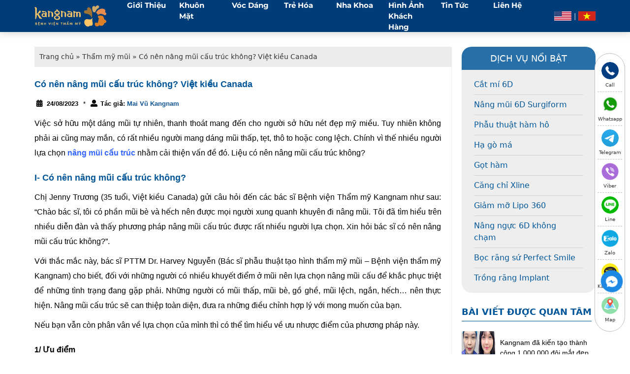

--- FILE ---
content_type: text/html; charset=UTF-8
request_url: https://kangnamaesthetichospital.com/tham-my-mui/co-nen-nang-mui-cau-truc-khong/
body_size: 54359
content:

<!DOCTYPE html>
<html lang="vi">

<head>
	<meta charset="UTF-8">
	<meta name="viewport" content="initial-scale=1, width=device-width, maximum-scale=1, minimum-scale=1, user-scalable=no">
	<meta name="google-site-verification" content="IB7NazsflCxonm5I-jtz9EjeMeRSs0sb0rkHSYAAhBA" />
		<title>Có nên nâng mũi cấu trúc không? Việt kiều Canada</title>
	<meta name='robots' content='index, follow, max-image-preview:large, max-snippet:-1, max-video-preview:-1' />

	<!-- This site is optimized with the Yoast SEO plugin v26.5 - https://yoast.com/wordpress/plugins/seo/ -->
	<meta name="description" content="Việc sở hữu một dáng mũi tự nhiên, thanh thoát mang đến cho người sở hữu nét đẹp mỹ miều. Tuy nhiên không phải ai cũng may mắn, có rất nhiều người mang" />
	<link rel="canonical" href="https://kangnamaesthetichospital.com/tham-my-mui/co-nen-nang-mui-cau-truc-khong/" />
	<meta property="og:locale" content="en_US" />
	<meta property="og:type" content="article" />
	<meta property="og:title" content="Có nên nâng mũi cấu trúc không? Việt kiều Canada" />
	<meta property="og:description" content="Việc sở hữu một dáng mũi tự nhiên, thanh thoát mang đến cho người sở hữu nét đẹp mỹ miều. Tuy nhiên không phải ai cũng may mắn, có rất nhiều người mang" />
	<meta property="og:url" content="https://kangnamaesthetichospital.com/tham-my-mui/co-nen-nang-mui-cau-truc-khong/" />
	<meta property="og:site_name" content="Kangam Hospital of Aesthetic &amp; Plastic Surgery" />
	<meta property="article:publisher" content="https://www.facebook.com/kangnamaesthetichospital" />
	<meta property="article:published_time" content="2023-08-09T10:11:10+00:00" />
	<meta property="article:modified_time" content="2023-08-24T07:25:38+00:00" />
	<meta property="og:image" content="https://kangnamaesthetichospital.com/wp-content/uploads/2023/08/co-nen-nang-mui-cau-truc-khong-avt.jpg" />
	<meta property="og:image:width" content="1280" />
	<meta property="og:image:height" content="728" />
	<meta property="og:image:type" content="image/jpeg" />
	<meta name="author" content="Mai Vũ Kangnam" />
	<meta name="twitter:card" content="summary_large_image" />
	<meta name="twitter:label1" content="Written by" />
	<meta name="twitter:data1" content="Mai Vũ Kangnam" />
	<meta name="twitter:label2" content="Est. reading time" />
	<meta name="twitter:data2" content="14 minutes" />
	<script type="application/ld+json" class="yoast-schema-graph">{"@context":"https://schema.org","@graph":[{"@type":"WebPage","@id":"https://kangnamaesthetichospital.com/tham-my-mui/co-nen-nang-mui-cau-truc-khong/","url":"https://kangnamaesthetichospital.com/tham-my-mui/co-nen-nang-mui-cau-truc-khong/","name":"Có nên nâng mũi cấu trúc không? Việt kiều Canada","isPartOf":{"@id":"https://kangnamaesthetichospital.com/#website"},"primaryImageOfPage":{"@id":"https://kangnamaesthetichospital.com/tham-my-mui/co-nen-nang-mui-cau-truc-khong/#primaryimage"},"image":{"@id":"https://kangnamaesthetichospital.com/tham-my-mui/co-nen-nang-mui-cau-truc-khong/#primaryimage"},"thumbnailUrl":"https://kangnamaesthetichospital.com/wp-content/uploads/2023/08/co-nen-nang-mui-cau-truc-khong-avt.jpg","datePublished":"2023-08-09T10:11:10+00:00","dateModified":"2023-08-24T07:25:38+00:00","author":{"@id":"https://kangnamaesthetichospital.com/#/schema/person/9ff344a763bab6672c92055017ea151d"},"description":"Việc sở hữu một dáng mũi tự nhiên, thanh thoát mang đến cho người sở hữu nét đẹp mỹ miều. Tuy nhiên không phải ai cũng may mắn, có rất nhiều người mang","breadcrumb":{"@id":"https://kangnamaesthetichospital.com/tham-my-mui/co-nen-nang-mui-cau-truc-khong/#breadcrumb"},"inLanguage":"en-US","potentialAction":[{"@type":"ReadAction","target":["https://kangnamaesthetichospital.com/tham-my-mui/co-nen-nang-mui-cau-truc-khong/"]}]},{"@type":"ImageObject","inLanguage":"en-US","@id":"https://kangnamaesthetichospital.com/tham-my-mui/co-nen-nang-mui-cau-truc-khong/#primaryimage","url":"https://kangnamaesthetichospital.com/wp-content/uploads/2023/08/co-nen-nang-mui-cau-truc-khong-avt.jpg","contentUrl":"https://kangnamaesthetichospital.com/wp-content/uploads/2023/08/co-nen-nang-mui-cau-truc-khong-avt.jpg","width":1280,"height":728,"caption":"Có nên nâng mũi cấu trúc không? Những điều bạn cần biết"},{"@type":"BreadcrumbList","@id":"https://kangnamaesthetichospital.com/tham-my-mui/co-nen-nang-mui-cau-truc-khong/#breadcrumb","itemListElement":[{"@type":"ListItem","position":1,"name":"Trang chủ","item":"https://kangnamaesthetichospital.com/"},{"@type":"ListItem","position":2,"name":"Thẩm mỹ mũi","item":"https://kangnamaesthetichospital.com/tham-my-mui/"},{"@type":"ListItem","position":3,"name":"Có nên nâng mũi cấu trúc không? Việt kiều Canada"}]},{"@type":"WebSite","@id":"https://kangnamaesthetichospital.com/#website","url":"https://kangnamaesthetichospital.com/","name":"Kangam Hospital of Aesthetic & Plastic Surgery","description":"","potentialAction":[{"@type":"SearchAction","target":{"@type":"EntryPoint","urlTemplate":"https://kangnamaesthetichospital.com/?s={search_term_string}"},"query-input":{"@type":"PropertyValueSpecification","valueRequired":true,"valueName":"search_term_string"}}],"inLanguage":"en-US"},{"@type":"Person","@id":"https://kangnamaesthetichospital.com/#/schema/person/9ff344a763bab6672c92055017ea151d","name":"Mai Vũ Kangnam","image":{"@type":"ImageObject","inLanguage":"en-US","@id":"https://kangnamaesthetichospital.com/#/schema/person/image/","url":"https://secure.gravatar.com/avatar/3062f0c6ca0b48bee9b6de7457e844070395ca58b0a8d73223b26b8b04a5ee49?s=96&d=mm&r=g","contentUrl":"https://secure.gravatar.com/avatar/3062f0c6ca0b48bee9b6de7457e844070395ca58b0a8d73223b26b8b04a5ee49?s=96&d=mm&r=g","caption":"Mai Vũ Kangnam"},"url":"https://kangnamaesthetichospital.com/author/maivu/"}]}</script>
	<!-- / Yoast SEO plugin. -->


<link rel="alternate" title="oEmbed (JSON)" type="application/json+oembed" href="https://kangnamaesthetichospital.com/wp-json/oembed/1.0/embed?url=https%3A%2F%2Fkangnamaesthetichospital.com%2Ftham-my-mui%2Fco-nen-nang-mui-cau-truc-khong%2F" />
<link rel="alternate" title="oEmbed (XML)" type="text/xml+oembed" href="https://kangnamaesthetichospital.com/wp-json/oembed/1.0/embed?url=https%3A%2F%2Fkangnamaesthetichospital.com%2Ftham-my-mui%2Fco-nen-nang-mui-cau-truc-khong%2F&#038;format=xml" />
<style id='wp-img-auto-sizes-contain-inline-css' type='text/css'>
img:is([sizes=auto i],[sizes^="auto," i]){contain-intrinsic-size:3000px 1500px}
/*# sourceURL=wp-img-auto-sizes-contain-inline-css */
</style>
<style id='wp-emoji-styles-inline-css' type='text/css'>

	img.wp-smiley, img.emoji {
		display: inline !important;
		border: none !important;
		box-shadow: none !important;
		height: 1em !important;
		width: 1em !important;
		margin: 0 0.07em !important;
		vertical-align: -0.1em !important;
		background: none !important;
		padding: 0 !important;
	}
/*# sourceURL=wp-emoji-styles-inline-css */
</style>
<style id='classic-theme-styles-inline-css' type='text/css'>
/*! This file is auto-generated */
.wp-block-button__link{color:#fff;background-color:#32373c;border-radius:9999px;box-shadow:none;text-decoration:none;padding:calc(.667em + 2px) calc(1.333em + 2px);font-size:1.125em}.wp-block-file__button{background:#32373c;color:#fff;text-decoration:none}
/*# sourceURL=/wp-includes/css/classic-themes.min.css */
</style>
<link rel='stylesheet' id='toc-screen-css' href='https://kangnamaesthetichospital.com/wp-content/plugins/table-of-contents-plus/screen.min.css?ver=2411.1' type='text/css' media='all' />
<style id='toc-screen-inline-css' type='text/css'>
div#toc_container {background: #f9f9f9;border: 1px solid #aaaaaa;}div#toc_container p.toc_title a,div#toc_container ul.toc_list a {color: #3366ff;}
/*# sourceURL=toc-screen-inline-css */
</style>
<script type="text/javascript" src="https://kangnamaesthetichospital.com/wp-includes/js/jquery/jquery.min.js?ver=3.7.1" id="jquery-core-js"></script>
<script type="text/javascript" src="https://kangnamaesthetichospital.com/wp-includes/js/jquery/jquery-migrate.min.js?ver=3.4.1" id="jquery-migrate-js"></script>
<link rel="https://api.w.org/" href="https://kangnamaesthetichospital.com/wp-json/" /><link rel="alternate" title="JSON" type="application/json" href="https://kangnamaesthetichospital.com/wp-json/wp/v2/posts/26001" /><link rel="EditURI" type="application/rsd+xml" title="RSD" href="https://kangnamaesthetichospital.com/xmlrpc.php?rsd" />
<meta name="generator" content="WordPress 6.9" />
<link rel='shortlink' href='https://kangnamaesthetichospital.com/?p=26001' />
	
	<style>
        .breadcrumb_1_0_0{width:100%;height:auto;background:#ececec;padding:10px;font-size:14px;overflow:hidden}.breadcrumb_1_0_0 p{margin:0}.breadcrumb_1_0_0 span{color:#333}.breadcrumb_1_0_0 a{color:#333}/*# sourceMappingURL=breadcrumb_1_0_0.min.css.map */.post_author_1_0_0{font-size:13px;margin-bottom:10px}.post_author_1_0_0__navg{display:flex;padding:0;margin:0;flex-wrap:wrap}.post_author_1_0_0 li{list-style-type:none;display:flex;padding-right:10px;align-items:center}.post_author_1_0_0__iconDate{background:url("/wp-content/themes/thuonghieu_kangnam/Module/Post/post_author_1_0_0/images/date.png") no-repeat;width:25px;height:20px}.post_author_1_0_0__iconPerson{background:url("/wp-content/themes/thuonghieu_kangnam/Module/Post/post_author_1_0_0/images/person.png") no-repeat;width:25px;height:20px;margin-top:2px}.post_author_1_0_0__iconDoctor{background:url("/wp-content/themes/thuonghieu_kangnam/Module/Post/post_author_1_0_0/images/doctor.png") no-repeat;width:25px;height:20px}.post_author_1_0_0__iconview{background:url("/wp-content/themes/thuonghieu_kangnam/Module/Post/post_author_1_0_0/images/view.png") no-repeat;width:25px;height:20px;margin-top:3px}.post_author_1_0_0 p{font-weight:600;color:#000;margin:0;padding:0}.post_author_1_0_0 p a{color:#105496}.post_author_1_0_0 .symp{padding-right:5px;color:#000}.post_author_1_0_0 .line{margin-top:5px}@media(max-width: 768px){.post_author_1_0_0__navg{flex-wrap:wrap}}@media(max-width: 480px){.post_author_1_0_0{font-size:12px}.post_author_1_0_0__navg{padding-left:0}.post_author_1_0_0 .symp{display:none}}/*# sourceMappingURL=post_author_1_0_0.min.css.map */.tool_info_2_0_0{width:auto;margin:0 auto}.tool_info_2_0_0__title{justify-content:center;display:flex;align-items:center;padding:20px;font-size:28px;font-weight:500}.tool_info_2_0_0__item{padding:0 10px;border-right:1px solid gray;line-height:22px}.tool_info_2_0_0__item-icon{display:flex;align-items:center;background:#eee;padding:5px 20px;border-radius:10px;font-size:14px;margin:5px 0}.tool_info_2_0_0__item-icon img{height:25px;width:25px;margin-right:15px}.tool_info_2_0_0__item-text p{margin:0}.tool_info_2_0_0__item-text b{font-size:14px}.tool_info_2_0_0__zalo{border-right:none}@media(max-width: 990px){.tool_info_2_0_0__whatsapp{border-right:none}}@media(max-width: 767px){.tool_info_2_0_0{margin:0 auto}.tool_info_2_0_0__item{border-right:none}}@media(max-width: 320px){.tool_info_2_0_0{min-width:280px}.tool_info_2_0_0__title{font-size:24px}}/*# sourceMappingURL=tool_info_2_0_0.min.css.map */.postOther_mz_1_0_0__titleOther{color:#003c77;font-size:20px;font-weight:700;margin:20px 0}.postOther_mz_1_0_0__item{display:flex;flex-wrap:wrap;gap:15px;margin-bottom:15px}.postOther_mz_1_0_0__pic{width:234px;height:150px;border-radius:6px;overflow:hidden}.postOther_mz_1_0_0__pic img{border-radius:6px;width:100%;height:auto;display:block}.postOther_mz_1_0_0__text{flex:1}.postOther_mz_1_0_0__title{font-size:18px;font-weight:600;margin-top:0px}.postOther_mz_1_0_0__title:hover{color:var(--primary-color)}.postOther_mz_1_0_0__desc{display:-webkit-box;max-height:6.2rem;-webkit-box-orient:vertical;overflow:hidden;text-overflow:ellipsis;white-space:normal;-webkit-line-clamp:3;line-height:1.5rem;text-align:justify}@media(max-width: 425px){.postOther_mz_1_0_0__titleOther{font-size:17px}.postOther_mz_1_0_0__pic{width:100%;height:auto}}/*# sourceMappingURL=postOther_mz_1_0_0.min.css.map */.sidebar_1_0_0{height:100%}.sidebar_1_0_0__titleService{text-align:center;background:#266fa8;color:#fff;padding:10px;font-size:18px;border-radius:20px 20px 0 0}.sidebar_1_0_0 .sidefix{position:fixed;top:50px;width:15%}.sidebar_1_0_0 .sidefix.sidefixx{bottom:0;top:auto;height:1060px}.sidebar_1_0_0 #stick{position:sticky;top:90px}.sidebar_1_0_0 #stick .sidebar_1_0_0__title{display:none}.sidebar_1_0_0 .sidefix .sidebar_1_0_0__title{display:block !important}.sidebar_1_0_0{margin-left:-10px}.sidebar_1_0_0 figure{margin:20px 0}.sidebar_1_0_0__title2{text-align:center;background:#266fa8;color:#fff;padding:10px;font-size:18px;border-radius:20px 20px 0 0}.sidebar_1_0_0__title{text-transform:uppercase;padding:5px 0;font-size:18px;border-bottom:1px solid #005699;position:relative;font-weight:600;display:table;color:#005699}.sidebar_1_0_0__list{background:#eee;padding:10px 25px;margin-bottom:20px;border-radius:0 0 20px 20px}.sidebar_1_0_0__list ul{list-style:none;margin:0;padding-left:0}.sidebar_1_0_0__list li{padding:8px 16px 8px 0;border-bottom:1px solid #d1d1d1}.sidebar_1_0_0__list li a{color:#005699;font-size:16px}.sidebar_1_0_0__list li:last-child{border:none}.sidebar_1_0_0__list li a:hover{color:#f3664a;transition:all .4s}.sidebar_1_0_0__banner img{max-width:100%;display:block}.sidebar_1_0_0__newsOther{margin-top:20px}.sidefix .sidebar_1_0_0__newsOther{height:240px;overflow:hidden}.sidebar_1_0_0__newsOther ul{padding-left:0;list-style:none}.sidebar_1_0_0__newsOther li{display:flex;flex-wrap:wrap;margin-bottom:10px;overflow:hidden;height:66px}.sidebar_1_0_0__newsOther__pic{width:25%;margin-right:10px}.sidebar_1_0_0__newsOther__pic img{width:100%;border-radius:4px}.sidebar_1_0_0__newsOther__des{width:70%;display:flex;align-items:center}.sidebar_1_0_0__newsOther__title{font-size:14px;margin:0}.sidebar_1_0_0__newsOther__title a{color:#000}.sidebar_1_0_0__slide .tns-controls button:nth-child(1){position:absolute;left:0;top:50%;padding:0;width:25px;height:25px;font-size:18px;display:flex;justify-content:center;align-items:center;z-index:1;background:rgba(0,0,0,.4);color:#fff}.sidebar_1_0_0__slide .tns-controls button:nth-child(2){position:absolute;right:0;top:50%;padding:0;width:25px;height:25px;font-size:18px;display:flex;justify-content:center;align-items:center;z-index:1;background:rgba(0,0,0,.4);color:#fff}.sidebar_1_0_0__slide .tns-nav{display:none}@media(max-width: 1440px){.sidebar_1_0_0 .sidefix{width:18%}.sidebar_1_0_0 .sidefix.sidefixx{height:1000px}}@media(max-width: 1366px){.sidebar_1_0_0 .sidefix{width:21%}.sidebar_1_0_0 .sidefix.sidefixx{height:1060px}}@media(max-width: 1280px){.sidebar_1_0_0 .sidefix{width:20%}.sidebar_1_0_0 .sidefix.sidefixx{height:990px}}@media(max-width: 1024px){.sidebar_1_0_0 img{width:100%}.sidebar_1_0_0 .sidefix{width:22%}.sidebar_1_0_0__title{font-size:16px}}@media(max-width: 812px){.sidebar_1_0_0{display:none}}/*# sourceMappingURL=sidebar_1_0_0.min.css.map */.cate_1_0_0__content ul{padding-left:0;list-style:none}.cate_1_0_0__content li{display:flex;align-items:flex-start;margin-bottom:20px;padding-bottom:20px;border-bottom:1px dotted #d8d8d8}.cate_1_0_0__contentPic{width:250px}.cate_1_0_0__box{padding:10px 0 20px;margin-bottom:25px;border-bottom:1px dotted #ddd}.cate_1_0_0__title{margin:10px 0 0;font-size:18px;font-weight:bold;color:#005699;text-transform:uppercase}.cate_1_0_0__info{font-size:15px;text-align:justify;padding:10px;background:#eef9ff;margin-top:10px}.cate_1_0_0__info p{margin:0}.cate_1_0_0__contentPic img{width:100%}.cate_1_0_0__contentBody{flex:1;padding-left:20px}.cate_1_0_0__contentTitle{font-weight:600;color:#004689;font-size:17px;margin-top:0}.cate_1_0_0__contentDesc{font-size:14px;margin:10px 0 5px;text-align:justify}.cate_1_0_0__contentMore{padding-top:10px}.cate_1_0_0__contentMore a{background:#0061c3;color:#fff;border-radius:30px;padding-right:20px;padding:5px 15px;border-radius:12px}.cate_1_0_0__contentMore a:hover{opacity:.9}@media(max-width: 1024px){.cate_1_0_0__contentPic{width:200px}.cate_1_0_0__contentPic img{height:auto}}@media(max-width: 480px){.cate_1_0_0__content li{flex-wrap:wrap}.cate_1_0_0__contentDesc{height:44px;overflow:hidden;text-align:left}.cate_1_0_0__contentPic{width:150px}.cate_1_0_0__contentTitle{font-size:15px}}@media(max-width: 375px){.cate_1_0_0__contentPic{width:120px}.cate_1_0_0__contentPic img{height:120px}.cate_1_0_0__contentTitle{font-size:15px}}@media(max-width: 320px){.cate_1_0_0__contentPic{width:100px}.cate_1_0_0__contentPic img{height:100px}.cate_1_0_0__contentTitle{font-size:15px}}/*# sourceMappingURL=cate_1_0_0.min.css.map */.pagination_1_0_0{text-align:center}.pagination_1_0_0 .page_nav{padding-left:0}.pagination_1_0_0 .wp-pagenavi{display:flex;justify-content:center}.pagination_1_0_0 .wp-pagenavi .pages{margin:0 20px 0 0;line-height:30px}.pagination_1_0_0 .wp-pagenavi .current{background:#004689;color:#fff}.pagination_1_0_0 .wp-pagenavi .current,.pagination_1_0_0 .wp-pagenavi a{border:1px solid #004689;width:30px;height:30px;display:block;line-height:30px;margin:0 5px}/*# sourceMappingURL=pagination_1_0_0.min.css.map */html{box-sizing:border-box}*,*:before,*:after{box-sizing:inherit}html{-ms-text-size-adjust:100%;-webkit-text-size-adjust:100%}body{margin:0}article,aside,details,figcaption,figure,footer,header,main,menu,nav,section,summary{display:block}audio,canvas,progress,video{display:inline-block}progress{vertical-align:baseline}audio:not([controls]){display:none;height:0}[hidden],template{display:none}a{background-color:rgba(0,0,0,0);-webkit-text-decoration-skip:objects}a:active,a:hover{outline-width:0}abbr[title]{border-bottom:none;text-decoration:underline;-webkit-text-decoration:underline dotted;text-decoration:underline dotted}dfn{font-style:italic}mark{background:#ff0;color:#000}small{font-size:80%}sub,sup{font-size:75%;line-height:0;position:relative;vertical-align:baseline}sub{bottom:-0.25em}sup{top:-0.5em}figure{margin:1em 40px}img{border-style:none}svg:not(:root){overflow:hidden}code,kbd,pre,samp{font-family:monospace,monospace;font-size:1em}hr{box-sizing:content-box;height:0;overflow:visible}button,input,select,textarea{font:inherit;margin:0}optgroup{font-weight:bold}button,input{overflow:visible}button,select{text-transform:none}button,html [type=button],[type=reset],[type=submit]{-webkit-appearance:button}button::-moz-focus-inner,[type=button]::-moz-focus-inner,[type=reset]::-moz-focus-inner,[type=submit]::-moz-focus-inner{border-style:none;padding:0}button:-moz-focusring,[type=button]:-moz-focusring,[type=reset]:-moz-focusring,[type=submit]:-moz-focusring{outline:1px dotted ButtonText}fieldset{border:1px solid silver;margin:0 2px;padding:.35em .625em .75em}legend{color:inherit;display:table;max-width:100%;padding:0;white-space:normal}textarea{overflow:auto}[type=checkbox],[type=radio]{padding:0}[type=number]::-webkit-inner-spin-button,[type=number]::-webkit-outer-spin-button{height:auto}[type=search]{-webkit-appearance:textfield;outline-offset:-2px}[type=search]::-webkit-search-cancel-button,[type=search]::-webkit-search-decoration{-webkit-appearance:none}::-webkit-input-placeholder{color:inherit;opacity:.54}::-webkit-file-upload-button{-webkit-appearance:button;font:inherit}html,body{font-family:Roboto,system-ui,-apple-system,"Segoe UI","Helvetica Neue",Arial,"Noto Sans","Liberation Sans",sans-serif,"Apple Color Emoji","Segoe UI Emoji","Segoe UI Symbol","Noto Color Emoji";font-size:15px;line-height:1.5;color:#212529}html{overflow-x:hidden}a{text-decoration:none;color:#333}h1{font-size:36px}h2{font-size:30px}h3{font-size:24px}h4{font-size:20px}h5{font-size:18px}h6{font-size:16px}.w3-serif{font-family:serif}h1,h2,h3,h4,h5,h6{font-family:Roboto,system-ui,-apple-system,"Segoe UI","Helvetica Neue",Arial,"Noto Sans","Liberation Sans",sans-serif,"Apple Color Emoji","Segoe UI Emoji","Segoe UI Symbol","Noto Color Emoji";font-weight:400;margin:20px 0 10px}hr{border:0;border-top:1px solid #eee;margin:20px 0}p{margin:0 0 10px}button:focus,input:focus{outline:none}.table{width:100%;margin-bottom:1rem;background-color:rgba(0,0,0,0);border-collapse:collapse;border-spacing:0}.table th{text-align:left}.table th,.table td{padding:.5rem;vertical-align:top;border-top:1px solid #dee2e6}.table-bordered{border:1px solid #dee2e6}.table-bordered th,.table-bordered td{border:1px solid #dee2e6}.table-striped tr:nth-of-type(even){background-color:rgba(0,0,0,.05)}.table-responsive{display:block;width:100%;overflow-x:auto;-webkit-overflow-scrolling:touch;-ms-overflow-style:-ms-autohiding-scrollbar}.panel{padding:.01em 15px;margin-top:15px;margin-bottom:15px;background:#eee}.thumbPic{margin:0}.thumbPic:hover img{transition:.3s;opacity:.8}.thumbPic img{line-height:1;max-width:100%}.thumbPic__title{padding-top:10px}.navIcon{top:24px;right:20px;display:none;position:fixed;cursor:pointer}@media(max-width:812px){.navIcon{display:block}}.navIcon__line{width:30px;height:2px;margin:6px 0;transition:.4s}.navIcon__line-black{background-color:#333}.navIcon__line-white{background-color:#fff}.navIcon.change .navIcon__line-1{transform:rotate(-45deg) translate(-5px, 6px)}.navIcon.change .navIcon__line-2{opacity:0}.navIcon.change .navIcon__line-3{transform:rotate(45deg) translate(-5px, -7px)}.container-full{width:100%;padding-right:15px;padding-left:15px;margin-right:auto;margin-left:auto}.container{padding-right:15px;padding-left:15px;margin-right:auto;margin-left:auto;position:relative}@media(min-width: 162px){.container{width:100%}}@media(min-width: 424px){.container{width:428px}}@media(min-width: 768px){.container{width:95%}}@media(min-width: 992px){.container{width:970px}}@media(min-width: 1200px){.container{width:1170px}}.block{display:block;width:100%}.list{list-style-type:none;padding:0;margin:0}.list li{padding:8px 16px;border-bottom:1px solid #eee}.list li:last-child{border-bottom:none}.list-lineNone li{border-bottom:none}.list-unstyled{padding-left:0;list-style:none}.border{border:1px solid #ccc}.btn,.button{border:none;display:inline-block;padding:8px 16px;vertical-align:middle;overflow:hidden;text-decoration:none;color:inherit;background-color:inherit;text-align:center;cursor:pointer;white-space:nowrap;background:#eee}.btn:hover{box-shadow:0 8px 16px 0 rgba(0,0,0,.2),0 6px 20px 0 rgba(0,0,0,.19)}.media{display:flex;align-items:flex-start}.media img{width:100%}.media-body{flex:1;padding-left:20px}.media-body-left{padding-left:0;padding-right:20px}.iconMid{display:flex;flex-direction:column;justify-content:center;align-items:center}.iconMid i:before{margin:0}.row{display:flex;flex-wrap:wrap;margin-right:-15px;margin-left:-15px}.col-1,.col-2,.col-3,.col-4,.col-5,.col-6,.col-7,.col-8,.col-9,.col-10,.col-11,.col-12,.col,.col-auto,.col-md-1,.col-md-2,.col-md-3,.col-md-4,.col-md-5,.col-md-6,.col-md-7,.col-md-8,.col-md-9,.col-md-10,.col-md-11,.col-md-12,.col-md,.col-md-auto,.col-lg-1,.col-lg-2,.col-lg-3,.col-lg-4,.col-lg-5,.col-lg-6,.col-lg-7,.col-lg-8,.col-lg-9,.col-lg-10,.col-lg-11,.col-lg-12,.col-lg,.col-lg-auto,.col-xl-1,.col-xl-2,.col-xl-3,.col-xl-4,.col-xl-5,.col-xl-6,.col-xl-7,.col-xl-8,.col-xl-9,.col-xl-10,.col-xl-11,.col-xl-12,.col-xl,.col-xl-auto{position:relative;width:100%;min-height:1px;padding-right:15px;padding-left:15px}.col{flex-basis:0;flex-grow:1;max-width:100%}.col-auto{flex:0 0 auto;width:auto;max-width:none}.col-1{flex:0 0 8.333333%;max-width:8.333333%}.col-2{flex:0 0 16.666667%;max-width:16.666667%}.col-3{flex:0 0 25%;max-width:25%}.col-4{flex:0 0 33.333333%;max-width:33.333333%}.col-5{flex:0 0 41.666667%;max-width:41.666667%}.col-6{flex:0 0 50%;max-width:50%}.col-7{flex:0 0 58.333333%;max-width:58.333333%}.col-8{flex:0 0 66.666667%;max-width:66.666667%}.col-9{flex:0 0 75%;max-width:75%}.col-10{flex:0 0 83.333333%;max-width:83.333333%}.col-11{flex:0 0 91.666667%;max-width:91.666667%}.col-12{flex:0 0 100%;max-width:100%}@media(min-width: 768px){.col-md{flex-basis:0;flex-grow:1;max-width:100%}.col-md-auto{flex:0 0 auto;width:auto;max-width:none}.col-md-1{flex:0 0 8.333333%;max-width:8.333333%}.col-md-2{flex:0 0 16.666667%;max-width:16.666667%}.col-md-3{flex:0 0 25%;max-width:25%}.col-md-4{flex:0 0 33.333333%;max-width:33.333333%}.col-md-5{flex:0 0 41.666667%;max-width:41.666667%}.col-md-6{flex:0 0 50%;max-width:50%}.col-md-7{flex:0 0 58.333333%;max-width:58.333333%}.col-md-8{flex:0 0 66.666667%;max-width:66.666667%}.col-md-9{flex:0 0 75%;max-width:75%}.col-md-10{flex:0 0 83.333333%;max-width:83.333333%}.col-md-11{flex:0 0 91.666667%;max-width:91.666667%}.col-md-12{flex:0 0 100%;max-width:100%}}@media(min-width: 992px){.col-lg{flex-basis:0;flex-grow:1;max-width:100%}.col-lg-auto{flex:0 0 auto;width:auto;max-width:none}.col-lg-1{flex:0 0 8.333333%;max-width:8.333333%}.col-lg-2{flex:0 0 16.666667%;max-width:16.666667%}.col-lg-3{flex:0 0 25%;max-width:25%}.col-lg-4{flex:0 0 33.333333%;max-width:33.333333%}.col-lg-5{flex:0 0 41.666667%;max-width:41.666667%}.col-lg-6{flex:0 0 50%;max-width:50%}.col-lg-7{flex:0 0 58.333333%;max-width:58.333333%}.col-lg-8{flex:0 0 66.666667%;max-width:66.666667%}.col-lg-9{flex:0 0 75%;max-width:75%}.col-lg-10{flex:0 0 83.333333%;max-width:83.333333%}.col-lg-11{flex:0 0 91.666667%;max-width:91.666667%}.col-lg-12{flex:0 0 100%;max-width:100%}}@media(min-width: 1200px){.col-xl{flex-basis:0;flex-grow:1;max-width:100%}.col-xl-auto{flex:0 0 auto;width:auto;max-width:none}.col-xl-1{flex:0 0 8.333333%;max-width:8.333333%}.col-xl-2{flex:0 0 16.666667%;max-width:16.666667%}.col-xl-3{flex:0 0 25%;max-width:25%}.col-xl-4{flex:0 0 33.333333%;max-width:33.333333%}.col-xl-5{flex:0 0 41.666667%;max-width:41.666667%}.col-xl-6{flex:0 0 50%;max-width:50%}.col-xl-7{flex:0 0 58.333333%;max-width:58.333333%}.col-xl-8{flex:0 0 66.666667%;max-width:66.666667%}.col-xl-9{flex:0 0 75%;max-width:75%}.col-xl-10{flex:0 0 83.333333%;max-width:83.333333%}.col-xl-11{flex:0 0 91.666667%;max-width:91.666667%}.col-xl-12{flex:0 0 100%;max-width:100%}}.flex{display:flex}.flex-inline{display:inline-flex}.flex-row{flex-direction:row}.flex-row-reverse{flex-direction:row-reverse}.flex-column{flex-direction:column}.flex-column-reverse{flex-direction:column-reverse}.flex-fill{flex:1 1 auto}.flex-grow{flex-grow:1}.flex-wrap{flex-wrap:wrap}.flex-nowrap{flex-wrap:nowrap}.flex-wrap-reverse{flex-wrap:wrap-reverse}.justify-content-start{justify-content:flex-start}.justify-content-end{justify-content:flex-end}.justify-content-center{justify-content:center}.justify-content-between{justify-content:space-between}.justify-content-around{justify-content:space-around}.align-content-start{-ms-flex-line-park:start;align-content:flex-start}.align-content-end{-ms-flex-line-park:end;align-content:flex-end}.align-content-center{-ms-flex-line-park:center;align-content:center}.align-content-between{-ms-flex-line-park:justify;align-content:space-between}.align-content-around{-ms-flex-line-park:distribute;align-content:space-around}.align-content-stretch{-ms-flex-line-park:stretch;align-content:stretch}.align-items-start{align-items:flex-start}.align-items-end{align-items:flex-end}.align-items-center{align-items:center}.align-items-baseline{align-items:baseline}.align-items-stretch{align-items:stretch}.align-self-auto{align-self:auto}.align-self-start{align-self:flex-start}.align-self-end{align-self:flex-end}.align-self-center{align-self:center}.align-self-baseline{align-self:baseline}.align-self-stretch{align-self:stretch}.order-first{order:-1}.order-last{order:13}.order-0{order:0}.order-1{order:1}.order-2{order:2}.order-3{order:3}.order-4{order:4}.order-5{order:5}.order-6{order:6}.order-7{order:7}.order-8{order:8}.order-9{order:9}.order-10{order:10}.order-11{order:11}.order-12{order:12}@media(min-width: 812px){.order-md-first{order:-1}.order-md-last{order:13}.order-md-0{order:0}.order-md-1{order:1}.order-md-2{order:2}.order-md-3{order:3}.order-md-4{order:4}.order-md-5{order:5}.order-md-6{order:6}.order-md-7{order:7}.order-md-8{order:8}.order-md-9{order:9}.order-md-10{order:10}.order-md-11{order:11}.order-md-12{order:12}}@media(min-width: 992px){.order-lg-first{order:-1}.order-lg-last{order:13}.order-lg-0{order:0}.order-lg-1{order:1}.order-lg-2{order:2}.order-lg-3{order:3}.order-lg-4{order:4}.order-lg-5{order:5}.order-lg-6{order:6}.order-lg-7{order:7}.order-lg-8{order:8}.order-lg-9{order:9}.order-lg-10{order:10}.order-lg-11{order:11}.order-lg-12{order:12}}@media(min-width: 1200px){.order-xl-first{order:-1}.order-xl-last{order:13}.order-xl-0{order:0}.order-xl-1{order:1}.order-xl-2{order:2}.order-xl-3{order:3}.order-xl-4{order:4}.order-xl-5{order:5}.order-xl-6{order:6}.order-xl-7{order:7}.order-xl-8{order:8}.order-xl-9{order:9}.order-xl-10{order:10}.order-xl-11{order:11}.order-xl-12{order:12}}.mr-auto{margin-right:auto}.ml-auto{margin-left:auto}@keyframes flash{from,50%,to{opacity:1}25%,75%{opacity:0}}.animate-flash{animation-duration:3s;animation-fill-mode:both;animation-name:flash;animation-iteration-count:infinite}.animate-fading{animation:fading 10s infinite}@keyframes fading{0%{opacity:0}50%{opacity:1}100%{opacity:0}}.animate-opacity{animation:opac .8s}@keyframes opac{from{opacity:0}to{opacity:1}}.animate-top{position:relative;animation:animatetop .4s}@keyframes animatetop{from{top:-300px;opacity:0}to{top:0;opacity:1}}.animate-left{position:relative;animation:animateleft .4s}@keyframes animateleft{from{left:-300px;opacity:0}to{left:0;opacity:1}}.animate-right{position:relative;animation:animateright .4s}@keyframes animateright{from{right:-300px;opacity:0}to{right:0;opacity:1}}.animate-bottom{position:relative;animation:animatebottom .4s}@keyframes animatebottom{from{bottom:-300px;opacity:0}to{bottom:0;opacity:1}}.animate-zoom{animation:animatezoom .6s}@keyframes animatezoom{from{transform:scale(0)}to{transform:scale(1)}}.animate-input{transition:width .4s ease-in-out}.animate-input:focus{width:100% !important}.animate-pop{animation-name:modalbox;animation-duration:.4s;animation-timing-function:cubic-bezier(0, 0, 0.3, 1.6)}@keyframes modalbox{0%{top:-250px;opacity:0}100%{top:0;opacity:1}}.slide_run{visibility:hidden}.slide{animation-name:slide;-webkit-animation-name:slide;animation-duration:1s;-webkit-animation-duration:1s;visibility:visible}@keyframes slide{0%{opacity:0;transform:translateY(70%)}100%{opacity:1;transform:translateY(0%)}}@keyframes fadeIn{0%{opacity:0}100%{opacity:1}}@keyframes fadeInDown{0%{opacity:0;transform:translateY(-20px)}100%{opacity:1;transform:translateY(0)}}@keyframes fadeInLeft{0%{opacity:0;transform:translateX(-20px)}100%{opacity:1;transform:translateX(0)}}@keyframes fadeInRight{0%{opacity:0;transform:translateX(20px)}100%{opacity:1;transform:translateX(0)}}@keyframes fadeInUp{0%{opacity:0;transform:translateY(20px)}100%{opacity:1;transform:translateY(0)}}.fadeIn.load{opacity:0}.fadeIn.loaded{animation:fadeIn 1.5s;opacity:1}.fadeInUp.load{opacity:0}.fadeInUp.loaded{animation:fadeInUp 1.5s;opacity:1}.fadeInLeft.load{opacity:0}.fadeInLeft.loaded{animation:fadeInLeft 1.5s;opacity:1}.fadeInDown.load{opacity:0}.fadeInDown.loaded{animation:fadeInDown 1.5s;opacity:1}.fadeInRight.load{opacity:0}.fadeInRight.loaded{animation:fadeInRight 1.5s;opacity:1}.bounceInUp{animation:bounceInUp 1s}.zoomIn.load{opacity:0}.zoomIn.loaded{animation:zoomIn 1s;opacity:1}.shake{animation:shake 1s}.tns-outer{padding:0 !important}.tns-outer [hidden]{display:none !important}.tns-outer [aria-controls],.tns-outer [data-action]{cursor:pointer}.tns-slider{transition:all 0s}.tns-slider>.tns-item{box-sizing:border-box}.tns-horizontal.tns-subpixel{white-space:nowrap}.tns-horizontal.tns-subpixel>.tns-item{display:inline-block;vertical-align:top;white-space:normal}.tns-horizontal.tns-no-subpixel:after{content:"";display:table;clear:both}.tns-horizontal.tns-no-subpixel>.tns-item{float:left}.tns-horizontal.tns-carousel.tns-no-subpixel>.tns-item{margin-right:-100%}.tns-no-calc{position:relative;left:0}.tns-gallery{position:relative;left:0;min-height:1px}.tns-gallery>.tns-item{position:absolute;left:-100%;transition:transform 0s,opacity 0s}.tns-gallery>.tns-slide-active{position:relative;left:auto !important}.tns-gallery>.tns-moving{transition:all .25s}.tns-autowidth{display:inline-block}.tns-lazy-img{transition:opacity .6s;opacity:.6}.tns-lazy-img.tns-complete{opacity:1}.tns-ah{transition:height 0s}.tns-ovh{overflow:hidden}.tns-visually-hidden{position:absolute;left:-10000em}.tns-transparent{opacity:0;visibility:hidden}.tns-fadeIn{opacity:1;filter:alpha(opacity=100);z-index:0}.tns-normal,.tns-fadeOut{opacity:0;filter:alpha(opacity=0);z-index:-1}.tns-vpfix{white-space:nowrap}.tns-vpfix>div,.tns-vpfix>li{display:inline-block}.tns-t-subp2{margin:0 auto;width:310px;position:relative;height:10px;overflow:hidden}.tns-t-ct{width:2333.3333333333%;width:calc(100% * 70 / 3);position:absolute;right:0}.tns-t-ct:after{content:"";display:table;clear:both}.tns-t-ct>div{width:1.4285714286%;width:calc(100% / 70);height:10px;float:left}.slideshow{position:relative}.tns-controls{text-align:center;margin-bottom:10px}.tns-controls [disabled]{color:#999;background:#b3b3b3;cursor:not-allowed !important}.tns-controls [aria-controls]{font-size:15px;margin:0 5px;padding:0 1em;height:2.5em;color:#000;background:#e8e8e8;border-radius:3px;border:0}.tns-controls:focus{outline:none}.tns-nav{text-align:center;margin:10px 0;outline:none}.tns-nav>[aria-controls]{width:9px;height:9px;padding:0;margin:0 5px;border-radius:50%;background:#ddd;border:0}.tns-nav>.tns-nav-active{background:#999}.slide_thumbNav{position:relative}.thumbnails{margin:20px 0;text-align:center}.thumbnails li{display:inline-block;cursor:pointer;border:5px solid #fff;width:50px}.thumbnails .tns-nav-active{background:none;border-color:#000}.thumbnails img{vertical-align:bottom;height:auto;max-height:50px}.slide_dot{margin:20px 0;text-align:center}.slide_dot li{display:inline-block;cursor:pointer;width:20px;height:20px;border-radius:100%;border:2px solid #ccc;background:none}.slide_dot .tns-nav-active{border:2px solid #ccc;background:#ccc}.controls{text-align:center}.controls li{display:block;position:absolute;top:50%;height:60px;line-height:50px;margin-top:-30px;padding:0 15px;cursor:pointer;transition:background .3s;font-size:68px;color:#ccc}.controls li:focus{outline:none}.controls li:hover{background:rgba(0,0,0,.1)}.controls li img{display:inline-block;vertical-align:middle}.controls .prev{left:0}.controls .next{right:0}.accordion{margin:0 auto}.accordion-title{background:#f5f5f5;cursor:pointer;display:block;border:none;padding:10px;width:100%;margin:1px 0;text-align:left}.accordion-title:focus{border:none;outline:none}.accordion-title:after{content:"+";color:#777;font-weight:bold;float:right;margin-left:5px}.accordion-title.active:after{content:"−"}.accordion-content{padding:0 10px;height:0;line-height:1.5;overflow:hidden;transition:all .25s linear}.accordions-title{background-color:#eee;color:#444;cursor:pointer;padding:10px;margin:1px 0;width:100%;border:none;text-align:left;outline:none;font-size:15px;transition:.4s}.accordions-title.active,.accordions-title:hover{background-color:#eee}.accordions-title:after{content:"−";color:#777;font-weight:bold;float:right;margin-left:5px}.accordions-title.active:after{content:"+"}.accordions-content{padding:0 18px;background-color:#fff;max-height:0;overflow:hidden;transition:max-height .2s ease-out}.accordions_lv-title{background-color:#ddd;color:#444;cursor:pointer;padding:10px;margin:1px 0;width:100%;border:none;text-align:left;outline:none;font-size:15px;transition:.4s}.accordions_lv-title.active,.accordions_lv-title:hover{background-color:#eee}.accordions_lv-title:after,.accordions_lv-title:before{font-size:22px;line-height:21px}.accordions_lv-title:after{content:"▸";color:#777;font-weight:bold;float:right;margin-left:5px}.accordions_lv-title.active:after{content:"▾"}.accordions_lv-content{background-color:#fff;display:none;overflow:hidden;transition:max-height .2s ease-out}.modal,.modal-box{z-index:900}.modal{justify-content:center;align-items:center;display:none;position:fixed;width:100%;height:100%;left:0;top:0;background:rgba(0,0,0,.7);overflow:auto;animation:opac .3s}.modal-video{position:relative;width:100%;overflow:hidden;padding-top:56.25%}.modal-video iframe{position:absolute;top:0;left:0;bottom:0;right:0;width:100%;height:100%;border:none}.modal-close{font-size:1.5rem;font-weight:700;line-height:1;color:#000;text-shadow:0 1px 0 #fff;opacity:.5;float:right;cursor:pointer}.modal-closePic{font-family:Verdana,sans-serif;color:#ddd;text-shadow:none;opacity:1;border-radius:0 0 0 8px;background:rgba(0,0,0,.6);transition:.3s;width:44px;height:44px;font-size:24px;display:flex;justify-content:center;align-items:center;position:absolute;top:0;right:0;cursor:pointer;z-index:99991}@media(max-width:414px){.modal-closePic{background:rgba(0,0,0,.5);width:35px;height:35px;font-size:18px}}.modal-closePic:hover{background-color:#000}.modal-bg{content:"";display:block;position:fixed;width:100%;height:100%;top:0;left:0;transition:.6s;z-index:99}.modal-box{position:relative;max-width:600px;margin:0 15px}.modal-box-video{width:65%;max-width:65%;margin:0 auto}@media(max-width:414px){.modal-box-video{max-width:100%;width:100%;margin:0;padding:43px 10px}}.modal-box-img img{max-width:100%}@media(max-width:414px){.modal-box-img img{width:100%;margin:0}}.modal-box-live{max-width:90%;width:267px}@media(max-width:414px){.modal-box-live{margin:50px auto 0}}.modal-header{padding:10px 20px;color:#333;background:#fff;border-radius:4px 4px 0 0;border-bottom:1px solid #e9ecef}@media(max-width:414px){.modal-header{padding:10px 20px}}.modal-title{font-size:20px}.modal-body{background:#fff;padding:15px 20px;line-height:26px;border-radius:0 0 4px 4px}.modal-btn{cursor:zoom-in}.modal-btn img{opacity:1}.modal-btn img:hover{opacity:.8;transition:opacity .15s linear}ul.tabs{margin:0px;padding:0px;list-style:none}ul.tabs li{cursor:pointer}.tab-content{display:none;padding:15px}.tab-content.current{display:inherit}/*# sourceMappingURL=lib.min.css.map */@font-face{font-family:"Montserrat";font-style:normal;font-weight:400;font-display:swap;src:url(https://fonts.gstatic.com/s/montserrat/v26/JTUSjIg1_i6t8kCHKm459WRhyzbi.woff2) format("woff2");unicode-range:U+0460-052F,U+1C80-1C88,U+20B4,U+2DE0-2DFF,U+A640-A69F,U+FE2E-FE2F}@font-face{font-family:"Montserrat";font-style:normal;font-weight:400;font-display:swap;src:url(https://fonts.gstatic.com/s/montserrat/v26/JTUSjIg1_i6t8kCHKm459W1hyzbi.woff2) format("woff2");unicode-range:U+0301,U+0400-045F,U+0490-0491,U+04B0-04B1,U+2116}@font-face{font-family:"Montserrat";font-style:normal;font-weight:400;font-display:swap;src:url(https://fonts.gstatic.com/s/montserrat/v26/JTUSjIg1_i6t8kCHKm459WZhyzbi.woff2) format("woff2");unicode-range:U+0102-0103,U+0110-0111,U+0128-0129,U+0168-0169,U+01A0-01A1,U+01AF-01B0,U+0300-0301,U+0303-0304,U+0308-0309,U+0323,U+0329,U+1EA0-1EF9,U+20AB}@font-face{font-family:"Montserrat";font-style:normal;font-weight:400;font-display:swap;src:url(https://fonts.gstatic.com/s/montserrat/v26/JTUSjIg1_i6t8kCHKm459Wdhyzbi.woff2) format("woff2");unicode-range:U+0100-02AF,U+0304,U+0308,U+0329,U+1E00-1E9F,U+1EF2-1EFF,U+2020,U+20A0-20AB,U+20AD-20CF,U+2113,U+2C60-2C7F,U+A720-A7FF}@font-face{font-family:"Montserrat";font-style:normal;font-weight:400;font-display:swap;src:url(https://fonts.gstatic.com/s/montserrat/v26/JTUSjIg1_i6t8kCHKm459Wlhyw.woff2) format("woff2");unicode-range:U+0000-00FF,U+0131,U+0152-0153,U+02BB-02BC,U+02C6,U+02DA,U+02DC,U+0304,U+0308,U+0329,U+2000-206F,U+2074,U+20AC,U+2122,U+2191,U+2193,U+2212,U+2215,U+FEFF,U+FFFD}@font-face{font-family:"Montserrat";font-style:normal;font-weight:700;font-display:swap;src:url(https://fonts.gstatic.com/s/montserrat/v26/JTUSjIg1_i6t8kCHKm459WRhyzbi.woff2) format("woff2");unicode-range:U+0460-052F,U+1C80-1C88,U+20B4,U+2DE0-2DFF,U+A640-A69F,U+FE2E-FE2F}@font-face{font-family:"Montserrat";font-style:normal;font-weight:700;font-display:swap;src:url(https://fonts.gstatic.com/s/montserrat/v26/JTUSjIg1_i6t8kCHKm459W1hyzbi.woff2) format("woff2");unicode-range:U+0301,U+0400-045F,U+0490-0491,U+04B0-04B1,U+2116}@font-face{font-family:"Montserrat";font-style:normal;font-weight:700;font-display:swap;src:url(https://fonts.gstatic.com/s/montserrat/v26/JTUSjIg1_i6t8kCHKm459WZhyzbi.woff2) format("woff2");unicode-range:U+0102-0103,U+0110-0111,U+0128-0129,U+0168-0169,U+01A0-01A1,U+01AF-01B0,U+0300-0301,U+0303-0304,U+0308-0309,U+0323,U+0329,U+1EA0-1EF9,U+20AB}@font-face{font-family:"Montserrat";font-style:normal;font-weight:700;font-display:swap;src:url(https://fonts.gstatic.com/s/montserrat/v26/JTUSjIg1_i6t8kCHKm459Wdhyzbi.woff2) format("woff2");unicode-range:U+0100-02AF,U+0304,U+0308,U+0329,U+1E00-1E9F,U+1EF2-1EFF,U+2020,U+20A0-20AB,U+20AD-20CF,U+2113,U+2C60-2C7F,U+A720-A7FF}@font-face{font-family:"Montserrat";font-style:normal;font-weight:700;font-display:swap;src:url(https://fonts.gstatic.com/s/montserrat/v26/JTUSjIg1_i6t8kCHKm459Wlhyw.woff2) format("woff2");unicode-range:U+0000-00FF,U+0131,U+0152-0153,U+02BB-02BC,U+02C6,U+02DA,U+02DC,U+0304,U+0308,U+0329,U+2000-206F,U+2074,U+20AC,U+2122,U+2191,U+2193,U+2212,U+2215,U+FEFF,U+FFFD}:root{--primary-font: "Montserrat", sans-serif;--secondary-font: Roboto, system-ui, -apple-system, "Segoe UI", "Helvetica Neue", Arial, "Noto Sans", "Liberation Sans", sans-serif, "Apple Color Emoji", "Segoe UI Emoji", "Segoe UI Symbol", "Noto Color Emoji";--white-color: #fff;--basic-color:#f0f0f0;--primary-color:#36f;--info-color: #5bc0de}blockquote{border:3px dashed rgba(37,199,87,.9215686275);background:#fff;margin:0 auto 10px;padding:0 20px;max-width:80%}body.home{padding-top:65px}@media(max-width: 600px){body.home{padding-top:58px}}body.site{padding-top:95px}@media(max-width: 600px){body.site{padding-top:75px}}.modal-btn{cursor:pointer}.container-full{max-width:93%;margin:0 auto}@media(max-width: 600px){.container-full{max-width:100%}}.location_kn_1_0_0{font-family:var(--primary-font);justify-content:center;align-items:center;display:none;position:fixed;width:100%;height:100%;top:0;padding-top:107px;overflow:auto;animation:opac .3s;z-index:98}.location_kn_1_0_0 .container{display:flex;flex-direction:row-reverse}.location_kn_1_0_0__box{background:#fff;padding:15px;width:830px}.location_kn_1_0_0.show{display:block}.location_kn_1_0_0__bg{width:100%;height:100%;position:fixed;top:0;left:0;z-index:-1;display:none;background:rgba(0,0,0,.5)}.location_kn_1_0_0__bg.show{display:block}.location_kn_1_0_0>.row{padding:15px 25px}.location_kn_1_0_0>.row img{width:100%;height:auto;display:block}.location_kn_1_0_0__banner{border-radius:12px;overflow:hidden}.location_kn_1_0_0__title{font-size:15px;padding:5px 0;text-transform:uppercase;border-bottom:1px solid #000;position:relative;margin-bottom:5px;font-weight:bold}.location_kn_1_0_0 ul{list-style:none;padding:0;display:inline-block;margin:5px 0}.location_kn_1_0_0 ul li{padding:5px 0;font-size:13px}.location_kn_1_0_0 ul a{transition:.1s}.location_kn_1_0_0 ul a:hover{opacity:.8}@media(max-width: 1200px){.location_kn_1_0_0{right:0;width:100%}}@media(max-width: 1024px){.location_kn_1_0_0{top:65px}}@media(max-width: 991px){.location_kn_1_0_0__bv{margin:5px 0}.location_kn_1_0_0__vtm{margin:0 !important}.location_kn_1_0_0 ul li a{white-space:pre-wrap}}@media(max-width: 1024px){.location_kn_1_0_0{background:#fff;padding-top:10px;top:-11px;right:-5px;height:123%;width:38%}.location_kn_1_0_0 .container{background:#fff;height:100%}.location_kn_1_0_0__bg{width:65%}}@media(max-width: 600px){.location_kn_1_0_0{width:65%;z-index:199}.location_kn_1_0_0__box{padding:10px 0 0}.location_kn_1_0_0__bg{width:38%}}.popup_map_1_0_0{position:fixed;top:0;width:100%;height:100%;overflow-y:auto;z-index:10}.popup_map_1_0_0__item{text-align:center}.popup_map_1_0_0__bg{position:fixed;left:0;top:0;width:100%;height:100%;z-index:10;background:rgba(0,0,0,.9);opacity:.7}.popup_map_1_0_0__form{display:flex;justify-content:center;margin-top:100px}.popup_map_1_0_0__box{position:relative;z-index:11}.popup_map_1_0_0__box article{z-index:11;margin:0 auto;position:relative;border-radius:8px;box-shadow:0 1px 10px rgba(0,0,0,.1)}.popup_map_1_0_0__content{padding:20px 30px}.popup_map_1_0_0__content img{max-width:100%;height:auto}.popup_map_1_0_0__pic img{border-radius:10px}.popup_map_1_0_0 #popup_map_1_0_0__close{background:url("/wp-content/themes/thuonghieu_kangnam/Module/Popup/popup_map_1_0_0//images/pucb-close2.png") 0 0 no-repeat;width:17px;height:17px;position:absolute;top:10px;right:10px;transition:all .5s ease 0;font-family:arial;cursor:pointer}.popup_map_1_0_0 #popup_map_1_0_0__close:hover{transform:rotate(360deg)}.popup_map_1_0_0 article{background:#e1e1e1;height:auto}.popup_map_1_0_0__text{font-weight:bold;color:#00597d;margin:10px 0}.popup_map_1_0_0__kn{margin-top:15px}@media(max-width: 1440px){.popup_map_1_0_0__box{left:auto;right:auto}}@media(max-width: 414px){.popup_map_1_0_0__box article{max-width:350px}.popup_map_1_0_0__box{top:20px}.popup_map_1_0_0__form{margin-top:65px}}@media(max-width: 360px){.popup_map_1_0_0__box article{max-width:300px}}/*# sourceMappingURL=popup_map_1_0_0.min.css.map */.regis_knhd_1_4_0__btn{position:fixed;bottom:28px;left:0;width:375px;animation:bounce-top .9s both;cursor:pointer}.regis_knhd_1_4_0__btn button{border:none;background-color:rgba(0,0,0,0)}.regis_knhd_1_4_0__btn img{width:100%;height:auto;display:block}.regis_knhd_1_4_0__closeBtn{position:absolute;top:0;right:-10px;font-size:12px;background-color:rgba(0,0,0,.4588235294);color:#fff;width:20px;height:20px;display:flex;align-items:center;justify-content:center;line-height:1;border-radius:100%}.regis_knhd_1_4_0__box{max-width:800px}.regis_knhd_1_4_0__close{font-size:15px;opacity:1;color:#000;position:absolute;right:10px;top:5px}.regis_knhd_1_4_0__body{background-color:#e1eeff;overflow:hidden}.regis_knhd_1_4_0__inner{display:flex}.regis_knhd_1_4_0__banner{width:55%}.regis_knhd_1_4_0__banner img{width:100%;height:auto;display:block}.regis_knhd_1_4_0__contact{background-color:#e1eeff;background-position:center;background-repeat:no-repeat;background-size:cover;width:45%;padding:10px 20px}.regis_knhd_1_4_0__contact img{width:100%;height:auto;display:block}.regis_knhd_1_4_0__list{width:-moz-fit-content;width:fit-content;margin:10px auto}.regis_knhd_1_4_0__item{display:flex;align-items:center}.regis_knhd_1_4_0__icon{background:url("/hoi-dap/wp-content/themes/KnAnser2024/Module/Popup/regis_knhd_1_4_0/images/icon.png");background-position:center;background-repeat:no-repeat;background-size:contain;width:15px;height:15px;display:block;margin-right:5px}.regis_knhd_1_4_0__text{font-size:16px}.regis_knhd_1_4_0__title{text-align:center;text-transform:uppercase;font-weight:600;color:#0059d4;margin:10px 0}.regis_knhd_1_4_0__form{width:90%;margin:0 auto}.regis_knhd_1_4_0__control{margin-bottom:10px}.regis_knhd_1_4_0__control.invalid .regis_knhd_1_4_0__input{border-color:red}.regis_knhd_1_4_0__input,.regis_knhd_1_4_0__select{width:100%;background-color:#fff;border:1px solid #badcfc;padding:8px 10px;border-radius:22px}.regis_knhd_1_4_0__select{-webkit-appearance:none;-moz-appearance:none;appearance:none;background-image:url("data:image/svg+xml;charset=utf-8,%3Csvg xmlns='http://www.w3.org/2000/svg' fill='none' viewBox='0 0 20 20'%3E%3Cpath stroke='%236B7280' stroke-linecap='round' stroke-linejoin='round' stroke-width='1.5' d='m6 8 4 4 4-4'/%3E%3C/svg%3E");background-position:right .5rem center;background-repeat:no-repeat;background-size:1.5em 1.5em;padding-right:2.5rem;-webkit-print-color-adjust:exact;print-color-adjust:exact}.regis_knhd_1_4_0 .form-message{color:red;font-size:13px;padding-left:7px}.regis_knhd_1_4_0__submit{text-align:center;margin-bottom:5px}.regis_knhd_1_4_0__submit input{background-color:#ff582b;text-transform:uppercase;color:#fff;border:none;border-radius:55px;font-weight:600;padding:8px 20px;font-size:16px;cursor:pointer;transition:all .25s linear}.regis_knhd_1_4_0__submit input.seeding{filter:grayscale(1)}.regis_knhd_1_4_0__submit:hover input{background-color:#ff805d}.regis_knhd_1_4_0__note{text-align:center;font-size:13px;color:#ff582b}@media(max-width: 767px){.regis_knhd_1_4_0{align-items:flex-start;padding-top:40px}.regis_knhd_1_4_0__box{width:75%}.regis_knhd_1_4_0__btn{bottom:unset;top:75px;left:unset;right:20px;width:280px}.regis_knhd_1_4_0__inner{flex-direction:column}.regis_knhd_1_4_0__banner,.regis_knhd_1_4_0__contact{width:100%}.regis_knhd_1_4_0__list{display:none}.regis_knhd_1_4_0__form{width:100%}.regis_knhd_1_4_0__input,.regis_knhd_1_4_0__select{padding:6px 8px}.regis_knhd_1_4_0__submit input{font-size:14px}}.pulsate-fwd{animation:pulsate-fwd 1s ease-in-out infinite both}@keyframes pulsate-fwd{0%{transform:scale(1)}50%{transform:scale(0.9)}100%{transform:scale(1)}}@keyframes bounce-top{0%{transform:translateY(-45px);animation-timing-function:ease-in;opacity:1}24%{opacity:1}40%{transform:translateY(-24px);animation-timing-function:ease-in}65%{transform:translateY(-12px);animation-timing-function:ease-in}82%{transform:translateY(-6px);animation-timing-function:ease-in}93%{transform:translateY(-4px);animation-timing-function:ease-in}25%,55%,75%,87%{transform:translateY(0px);animation-timing-function:ease-out}100%{transform:translateY(0px);animation-timing-function:ease-out;opacity:1}}    </style>

<style id='global-styles-inline-css' type='text/css'>
:root{--wp--preset--aspect-ratio--square: 1;--wp--preset--aspect-ratio--4-3: 4/3;--wp--preset--aspect-ratio--3-4: 3/4;--wp--preset--aspect-ratio--3-2: 3/2;--wp--preset--aspect-ratio--2-3: 2/3;--wp--preset--aspect-ratio--16-9: 16/9;--wp--preset--aspect-ratio--9-16: 9/16;--wp--preset--color--black: #000000;--wp--preset--color--cyan-bluish-gray: #abb8c3;--wp--preset--color--white: #ffffff;--wp--preset--color--pale-pink: #f78da7;--wp--preset--color--vivid-red: #cf2e2e;--wp--preset--color--luminous-vivid-orange: #ff6900;--wp--preset--color--luminous-vivid-amber: #fcb900;--wp--preset--color--light-green-cyan: #7bdcb5;--wp--preset--color--vivid-green-cyan: #00d084;--wp--preset--color--pale-cyan-blue: #8ed1fc;--wp--preset--color--vivid-cyan-blue: #0693e3;--wp--preset--color--vivid-purple: #9b51e0;--wp--preset--gradient--vivid-cyan-blue-to-vivid-purple: linear-gradient(135deg,rgb(6,147,227) 0%,rgb(155,81,224) 100%);--wp--preset--gradient--light-green-cyan-to-vivid-green-cyan: linear-gradient(135deg,rgb(122,220,180) 0%,rgb(0,208,130) 100%);--wp--preset--gradient--luminous-vivid-amber-to-luminous-vivid-orange: linear-gradient(135deg,rgb(252,185,0) 0%,rgb(255,105,0) 100%);--wp--preset--gradient--luminous-vivid-orange-to-vivid-red: linear-gradient(135deg,rgb(255,105,0) 0%,rgb(207,46,46) 100%);--wp--preset--gradient--very-light-gray-to-cyan-bluish-gray: linear-gradient(135deg,rgb(238,238,238) 0%,rgb(169,184,195) 100%);--wp--preset--gradient--cool-to-warm-spectrum: linear-gradient(135deg,rgb(74,234,220) 0%,rgb(151,120,209) 20%,rgb(207,42,186) 40%,rgb(238,44,130) 60%,rgb(251,105,98) 80%,rgb(254,248,76) 100%);--wp--preset--gradient--blush-light-purple: linear-gradient(135deg,rgb(255,206,236) 0%,rgb(152,150,240) 100%);--wp--preset--gradient--blush-bordeaux: linear-gradient(135deg,rgb(254,205,165) 0%,rgb(254,45,45) 50%,rgb(107,0,62) 100%);--wp--preset--gradient--luminous-dusk: linear-gradient(135deg,rgb(255,203,112) 0%,rgb(199,81,192) 50%,rgb(65,88,208) 100%);--wp--preset--gradient--pale-ocean: linear-gradient(135deg,rgb(255,245,203) 0%,rgb(182,227,212) 50%,rgb(51,167,181) 100%);--wp--preset--gradient--electric-grass: linear-gradient(135deg,rgb(202,248,128) 0%,rgb(113,206,126) 100%);--wp--preset--gradient--midnight: linear-gradient(135deg,rgb(2,3,129) 0%,rgb(40,116,252) 100%);--wp--preset--font-size--small: 13px;--wp--preset--font-size--medium: 20px;--wp--preset--font-size--large: 36px;--wp--preset--font-size--x-large: 42px;--wp--preset--spacing--20: 0.44rem;--wp--preset--spacing--30: 0.67rem;--wp--preset--spacing--40: 1rem;--wp--preset--spacing--50: 1.5rem;--wp--preset--spacing--60: 2.25rem;--wp--preset--spacing--70: 3.38rem;--wp--preset--spacing--80: 5.06rem;--wp--preset--shadow--natural: 6px 6px 9px rgba(0, 0, 0, 0.2);--wp--preset--shadow--deep: 12px 12px 50px rgba(0, 0, 0, 0.4);--wp--preset--shadow--sharp: 6px 6px 0px rgba(0, 0, 0, 0.2);--wp--preset--shadow--outlined: 6px 6px 0px -3px rgb(255, 255, 255), 6px 6px rgb(0, 0, 0);--wp--preset--shadow--crisp: 6px 6px 0px rgb(0, 0, 0);}:where(.is-layout-flex){gap: 0.5em;}:where(.is-layout-grid){gap: 0.5em;}body .is-layout-flex{display: flex;}.is-layout-flex{flex-wrap: wrap;align-items: center;}.is-layout-flex > :is(*, div){margin: 0;}body .is-layout-grid{display: grid;}.is-layout-grid > :is(*, div){margin: 0;}:where(.wp-block-columns.is-layout-flex){gap: 2em;}:where(.wp-block-columns.is-layout-grid){gap: 2em;}:where(.wp-block-post-template.is-layout-flex){gap: 1.25em;}:where(.wp-block-post-template.is-layout-grid){gap: 1.25em;}.has-black-color{color: var(--wp--preset--color--black) !important;}.has-cyan-bluish-gray-color{color: var(--wp--preset--color--cyan-bluish-gray) !important;}.has-white-color{color: var(--wp--preset--color--white) !important;}.has-pale-pink-color{color: var(--wp--preset--color--pale-pink) !important;}.has-vivid-red-color{color: var(--wp--preset--color--vivid-red) !important;}.has-luminous-vivid-orange-color{color: var(--wp--preset--color--luminous-vivid-orange) !important;}.has-luminous-vivid-amber-color{color: var(--wp--preset--color--luminous-vivid-amber) !important;}.has-light-green-cyan-color{color: var(--wp--preset--color--light-green-cyan) !important;}.has-vivid-green-cyan-color{color: var(--wp--preset--color--vivid-green-cyan) !important;}.has-pale-cyan-blue-color{color: var(--wp--preset--color--pale-cyan-blue) !important;}.has-vivid-cyan-blue-color{color: var(--wp--preset--color--vivid-cyan-blue) !important;}.has-vivid-purple-color{color: var(--wp--preset--color--vivid-purple) !important;}.has-black-background-color{background-color: var(--wp--preset--color--black) !important;}.has-cyan-bluish-gray-background-color{background-color: var(--wp--preset--color--cyan-bluish-gray) !important;}.has-white-background-color{background-color: var(--wp--preset--color--white) !important;}.has-pale-pink-background-color{background-color: var(--wp--preset--color--pale-pink) !important;}.has-vivid-red-background-color{background-color: var(--wp--preset--color--vivid-red) !important;}.has-luminous-vivid-orange-background-color{background-color: var(--wp--preset--color--luminous-vivid-orange) !important;}.has-luminous-vivid-amber-background-color{background-color: var(--wp--preset--color--luminous-vivid-amber) !important;}.has-light-green-cyan-background-color{background-color: var(--wp--preset--color--light-green-cyan) !important;}.has-vivid-green-cyan-background-color{background-color: var(--wp--preset--color--vivid-green-cyan) !important;}.has-pale-cyan-blue-background-color{background-color: var(--wp--preset--color--pale-cyan-blue) !important;}.has-vivid-cyan-blue-background-color{background-color: var(--wp--preset--color--vivid-cyan-blue) !important;}.has-vivid-purple-background-color{background-color: var(--wp--preset--color--vivid-purple) !important;}.has-black-border-color{border-color: var(--wp--preset--color--black) !important;}.has-cyan-bluish-gray-border-color{border-color: var(--wp--preset--color--cyan-bluish-gray) !important;}.has-white-border-color{border-color: var(--wp--preset--color--white) !important;}.has-pale-pink-border-color{border-color: var(--wp--preset--color--pale-pink) !important;}.has-vivid-red-border-color{border-color: var(--wp--preset--color--vivid-red) !important;}.has-luminous-vivid-orange-border-color{border-color: var(--wp--preset--color--luminous-vivid-orange) !important;}.has-luminous-vivid-amber-border-color{border-color: var(--wp--preset--color--luminous-vivid-amber) !important;}.has-light-green-cyan-border-color{border-color: var(--wp--preset--color--light-green-cyan) !important;}.has-vivid-green-cyan-border-color{border-color: var(--wp--preset--color--vivid-green-cyan) !important;}.has-pale-cyan-blue-border-color{border-color: var(--wp--preset--color--pale-cyan-blue) !important;}.has-vivid-cyan-blue-border-color{border-color: var(--wp--preset--color--vivid-cyan-blue) !important;}.has-vivid-purple-border-color{border-color: var(--wp--preset--color--vivid-purple) !important;}.has-vivid-cyan-blue-to-vivid-purple-gradient-background{background: var(--wp--preset--gradient--vivid-cyan-blue-to-vivid-purple) !important;}.has-light-green-cyan-to-vivid-green-cyan-gradient-background{background: var(--wp--preset--gradient--light-green-cyan-to-vivid-green-cyan) !important;}.has-luminous-vivid-amber-to-luminous-vivid-orange-gradient-background{background: var(--wp--preset--gradient--luminous-vivid-amber-to-luminous-vivid-orange) !important;}.has-luminous-vivid-orange-to-vivid-red-gradient-background{background: var(--wp--preset--gradient--luminous-vivid-orange-to-vivid-red) !important;}.has-very-light-gray-to-cyan-bluish-gray-gradient-background{background: var(--wp--preset--gradient--very-light-gray-to-cyan-bluish-gray) !important;}.has-cool-to-warm-spectrum-gradient-background{background: var(--wp--preset--gradient--cool-to-warm-spectrum) !important;}.has-blush-light-purple-gradient-background{background: var(--wp--preset--gradient--blush-light-purple) !important;}.has-blush-bordeaux-gradient-background{background: var(--wp--preset--gradient--blush-bordeaux) !important;}.has-luminous-dusk-gradient-background{background: var(--wp--preset--gradient--luminous-dusk) !important;}.has-pale-ocean-gradient-background{background: var(--wp--preset--gradient--pale-ocean) !important;}.has-electric-grass-gradient-background{background: var(--wp--preset--gradient--electric-grass) !important;}.has-midnight-gradient-background{background: var(--wp--preset--gradient--midnight) !important;}.has-small-font-size{font-size: var(--wp--preset--font-size--small) !important;}.has-medium-font-size{font-size: var(--wp--preset--font-size--medium) !important;}.has-large-font-size{font-size: var(--wp--preset--font-size--large) !important;}.has-x-large-font-size{font-size: var(--wp--preset--font-size--x-large) !important;}
/*# sourceURL=global-styles-inline-css */
</style>
</head>
<body class="site">
<style>
	.header_knrh_1_0_0{font-family:var(--primary-font);position:fixed;top:0;z-index:105;width:100%;box-shadow:0 0 16px 1px rgba(0,0,0,.2)}.header_knrh_1_0_0__top{background-color:#fff;position:relative;height:65px;display:none}.header_knrh_1_0_0__top .container{display:flex;align-items:center;justify-content:space-between}.header_knrh_1_0_0__logo{display:block;width:146px;margin:0}.header_knrh_1_0_0__logo img{width:100%;height:auto;display:flex}.header_knrh_1_0_0__bottom{position:relative;z-index:1;height:65px;background-color:#003c77;display:flex}.header_knrh_1_0_0__bottom .container{display:flex;align-items:center;justify-content:space-between}.header_knrh_1_0_0__nav{padding:0;margin:0;display:flex;justify-content:space-between}.header_knrh_1_0_0__navItem{display:inline-block;width:25%;position:relative}.header_knrh_1_0_0__navItem>a{text-transform:capitalize;display:block;width:100%;height:100%;padding:10px 12px;text-wrap:nowrap;font-weight:bold;color:#fff}.header_knrh_1_0_0__navItem>a>span{display:none}.header_knrh_1_0_0__navItem:hover>a{color:#db7f27}.header_knrh_1_0_0__navItem:last-child{flex-grow:1}.header_knrh_1_0_0 .view{display:none;width:10%;height:100%;text-align:center}.header_knrh_1_0_0__dropdown{padding:0;margin:0;position:absolute;background-color:#fff;max-width:250px;width:-moz-max-content;width:max-content;box-shadow:0px 5px 11px rgba(0,0,0,.1)}.header_knrh_1_0_0__dropdownItem{display:inline-block;width:100%;transition:.2s all linear;position:relative}.header_knrh_1_0_0__dropdownItem>a{text-transform:capitalize;display:block;padding:8px 10px;transition:.2s all linear}.header_knrh_1_0_0__dropdownItem:not(:last-child)>a{border-bottom:1px solid #fff}.header_knrh_1_0_0__dropdownItem:hover{background-color:#db7f27}.header_knrh_1_0_0__dropdownItem:hover>a{border-color:#fff;color:#fff}.header_knrh_1_0_0__dropdownItem:hover .header_knrh_1_0_0__dropdownSub{display:block}.header_knrh_1_0_0__dropdownSub{display:none;top:0;left:100%}.header_knrh_1_0_0__head{display:none}.header_knrh_1_0_0__button{display:none;flex-direction:column;padding:0;margin:0;border:none;background-color:rgba(0,0,0,0);color:#fff;gap:6px;font-size:30px;cursor:pointer}.header_knrh_1_0_0__button span{line-height:0}.header_knrh_1_0_0__close{display:none}.header_knrh_1_0_0__bg{width:100vw;height:100vh;position:fixed;top:0;left:0;background-color:rgba(0,0,0,0);opacity:0}.header_knrh_1_0_0__lang{display:flex;align-items:center;margin-left:30px;color:#fff}.header_knrh_1_0_0__lang img{width:35px;align-items:center;display:block}.header_knrh_1_0_0__lang span{padding-left:5px;padding-right:5px}.header_knrh_1_0_0__lang a{color:#fff}.header_knrh_1_0_0__lang a:hover{color:#db7f27}@media(max-width: 1200px){.header_knrh_1_0_0__logo{width:135px}.header_knrh_1_0_0__redirectWeb{font-size:14px}.header_knrh_1_0_0__global{margin-left:10px;width:180px}.header_knrh_1_0_0__navItem>a,.header_knrh_1_0_0__dropdownItem>a{font-size:14px;display:flex;align-items:center;justify-content:space-between}}@media(max-width: 1024px){.header_knrh_1_0_0__top{height:58px;display:flex;background-color:#003c77}.header_knrh_1_0_0__top .container{flex-direction:column;justify-content:center}.header_knrh_1_0_0__logo{width:150px}.header_knrh_1_0_0__logo.logoBottom{display:none}.header_knrh_1_0_0__redirectWeb,.header_knrh_1_0_0__global{display:none}.header_knrh_1_0_0__location{position:absolute;top:13px;right:25px}.header_knrh_1_0_0__button{display:flex;position:absolute;top:20px;left:25px}.header_knrh_1_0_0__redirectWeb{padding:2px 10px;font-size:13px}.header_knrh_1_0_0__bottom{transform:translateX(-100%);visibility:hidden;opacity:0;transition:.2s all ease-in-out;display:block;position:absolute;top:0;left:0;width:100%;max-width:330px;height:100vh;overflow-y:auto;overflow-x:hidden;background-color:#fff}.header_knrh_1_0_0__bottom .container{width:100% !important;padding:0 !important;margin:0 !important}.header_knrh_1_0_0__bottom.show{transform:translateX(0);visibility:visible;opacity:1;z-index:10}.header_knrh_1_0_0__close{display:block;width:10px;margin-top:5px;margin-left:auto;margin-right:20px;font-size:21px;cursor:pointer}.header_knrh_1_0_0__nav{display:block;width:100%}.header_knrh_1_0_0__navItem{display:block;width:100%;position:static}.header_knrh_1_0_0__navItem>a{padding:10px 20px;text-transform:uppercase;color:#000}.header_knrh_1_0_0__navItem>a>span{display:block;width:20px;height:20px;text-align:center}.header_knrh_1_0_0__navItem:not(:last-child)>a{border-bottom:1px solid #e1dddd}.header_knrh_1_0_0 .view{display:block}.header_knrh_1_0_0__dropdown{transition:.2s all ease-in-out;display:block;z-index:1;background-color:#fff;width:100%;height:100%;max-width:none;top:0;left:0}.header_knrh_1_0_0__dropdownItem{display:block;width:100%;position:static}.header_knrh_1_0_0__dropdownItem>a{padding:8px 20px;text-transform:uppercase}.header_knrh_1_0_0__dropdownItem:not(:last-child)>a{border-bottom:1px solid #e1dddd}.header_knrh_1_0_0__dropdownMain,.header_knrh_1_0_0__dropdownSub{transform:translateX(100%);visibility:hidden;opacity:0}.header_knrh_1_0_0__dropdownMain.show,.header_knrh_1_0_0__dropdownSub.show{transform:translateX(0);visibility:visible;opacity:1;height:90vh;box-shadow:none}.header_knrh_1_0_0__head{text-align:center;text-transform:capitalize;font-weight:600;position:relative;display:block}.header_knrh_1_0_0__back{position:absolute;left:20px;cursor:pointer}.header_knrh_1_0_0__bg{background-color:#000;opacity:.5}.header_knrh_1_0_0__lang{margin-top:8px;margin-left:15px}}@media(max-width: 767px){.header_knrh_1_0_0__bottom{max-width:280px}}@media(max-width: 375px){.header_knrh_1_0_0__redirectWeb{font-size:10px}}.fixed-body{height:100vh;overflow:hidden}@keyframes move-to{from{left:-75px}to{left:120%}}</style>

<header class="header_knrh_1_0_0">
	<div class="header_knrh_1_0_0__top">
		<div class="container">
			<button class="header_knrh_1_0_0__button">
				<img width="24" height="24" src="https://kangnamaesthetichospital.com/wp-content/themes/thuonghieu_kangnam/Module/Header/header_knrh_1_0_0/images/menu-m.svg" alt="icon menu">
			</button>
			<div class="header_knrh_1_0_0__brand">
				<a href="/" class="header_knrh_1_0_0__logo logoTop">
					<img width="218" height="75" class="lazy" data-src="https://kangnamaesthetichospital.com/wp-content/themes/thuonghieu_kangnam/Module/Header/header_knrh_1_0_0/images/logo.png?v=1" alt=""></a>
			</div>
		</div>
	</div>
	<div class="header_knrh_1_0_0__bottom">
		<div class="header_knrh_1_0_0__close">&#10005;</div>
		<div class="container">
			<div class="header_knrh_1_0_0__brand">
				<a href="/" class="header_knrh_1_0_0__logo logoBottom">
					<img width="218" height="75" class="lazy" data-src="https://kangnamaesthetichospital.com/wp-content/themes/thuonghieu_kangnam/Module/Header/header_knrh_1_0_0/images/logo.png?v=1" alt=""></a>
			</div>
			<ul class="header_knrh_1_0_0__nav">
				
									<li class="header_knrh_1_0_0__navItem">
										<a href="#" data-id="header_knrh_1_0_0_dropdown-1" rel="nofollow">Giới Thiệu
											<span>&#10095;</span></a>
										<ul class="header_knrh_1_0_0__dropdown header_knrh_1_0_0__dropdownMain"
											id="header_knrh_1_0_0_dropdown-1"></ul>
									</li>
								
									<li class="header_knrh_1_0_0__navItem">
										<a href="#" data-id="header_knrh_1_0_0_dropdown-2" rel="nofollow">Khuôn mặt
											<span>&#10095;</span></a>
										<ul class="header_knrh_1_0_0__dropdown header_knrh_1_0_0__dropdownMain"
											id="header_knrh_1_0_0_dropdown-2"></ul>
									</li>
								
									<li class="header_knrh_1_0_0__navItem">
										<a href="#" data-id="header_knrh_1_0_0_dropdown-3" rel="nofollow">Vóc dáng
											<span>&#10095;</span></a>
										<ul class="header_knrh_1_0_0__dropdown header_knrh_1_0_0__dropdownMain"
											id="header_knrh_1_0_0_dropdown-3"></ul>
									</li>
								
									<li class="header_knrh_1_0_0__navItem">
										<a href="#" data-id="header_knrh_1_0_0_dropdown-4" rel="nofollow">Trẻ hóa
											<span>&#10095;</span></a>
										<ul class="header_knrh_1_0_0__dropdown header_knrh_1_0_0__dropdownMain"
											id="header_knrh_1_0_0_dropdown-4"></ul>
									</li>
								
									<li class="header_knrh_1_0_0__navItem">
										<a href="https://kangnamaesthetichospital.com/nha-khoa/nha-khoa/" class="header_drg_1_0_0__link header_drg_1_0_0__link--1" data-title="Nha khoa">Nha khoa</a>
									</li>
								
									<li class="header_knrh_1_0_0__navItem">
										<a href="https://kangnamaesthetichospital.com/khach-hang-kangnam/" class="header_drg_1_0_0__link header_drg_1_0_0__link--1" data-title="Hình ảnh khách hàng">Hình ảnh khách hàng</a>
									</li>
								
									<li class="header_knrh_1_0_0__navItem">
										<a href="https://kangnamaesthetichospital.com/tin-tuc/" class="header_drg_1_0_0__link header_drg_1_0_0__link--1" data-title="Tin tức">Tin tức</a>
									</li>
								
									<li class="header_knrh_1_0_0__navItem">
										<a href="https://kangnamaesthetichospital.com/chi-nhanh/" class="header_drg_1_0_0__link header_drg_1_0_0__link--1" data-title="Liên hệ">Liên hệ</a>
									</li>
												<li class="header_knrh_1_0_0__lang">
					<a href="/en/">
						<img src="https://kangnamaesthetichospital.com/wp-content/themes/thuonghieu_kangnam/Module/Header/header_knrh_1_0_0/images/en.gif" alt="en" />
					</a>
					<span>|</span>
					<a href="/">
						<img src="https://kangnamaesthetichospital.com/wp-content/themes/thuonghieu_kangnam/Module/Header/header_knrh_1_0_0/images/vi.gif" alt="vi" />
					</a>
				</li>
			</ul>
		</div>
	</div>
	<div id="header_knrh_1_0_0__bg_1" class="header_knrh_1_0_0__bg" style="display: none;"></div>
    <div id="header_knrh_1_0_0__bg_2" class="header_knrh_1_0_0__bg" style="display: none;"></div>
</header>

<script>
	const getHeader=async()=>{const response=await fetch("https://kangnamaesthetichospital.com/wp-json/api/v1/menu/"),data=await response.json(),headerJSON=data.id_header_knrh_1_0_0_sub1;headerData=headerJSON.map((item,index)=>{const titleMain=item.title.split("\r\n");let itemCol="",title="",data;return item.col1?(title=`<li class="header_knrh_1_0_0__head"><span class="header_knrh_1_0_0__back">&#10094;</span>${titleMain[0]}</li>`,itemCol=title+item.col1.replace(/\n|\r/g,"").replace(/<ul>|\r/g,"").replace(/<\/ul>|\r/g,"")):item.subMenu?(title=`<li class="header_knrh_1_0_0__head"><span class="header_knrh_1_0_0__back">&#10094;</span>${titleMain[0]}</li>`,item.subMenu.forEach(element=>{let subTitle=element.subMenuTitle.split("\r\n");subTitle=`<a class="link-view" href="${subTitle[1]}">${subTitle[0]} <span class="view">&#10095;</span></a>`,itemCol+=`\n                    <li class="header_knrh_1_0_0__dropdownItem">\n                        ${subTitle}\n                        ${element.col1}\n                    </li>\n                `})):itemCol="",{label:`header_knrh_1_0_0_dropdown-${index+1}`,layout:itemCol}})};let headerData=[];getHeader();const eventPC=()=>{const header_knrh_1_0_0_elmHover=document.querySelectorAll(".header_knrh_1_0_0__navItem a"),header_knrh_1_0_0_elmBg=document.querySelector("#header_knrh_1_0_0__bg_1");for(let i=0;i<header_knrh_1_0_0_elmHover.length;i++)header_knrh_1_0_0_elmHover[i].addEventListener("mouseover",()=>{let data=headerData;for(let i=0;i<header_knrh_1_0_0_elmHover.length;i++){const header_knrh_1_0_0_elmId=header_knrh_1_0_0_elmHover[i].getAttribute("data-id");null!==header_knrh_1_0_0_elmId&&(document.getElementById(header_knrh_1_0_0_elmId).innerHTML="")}const header_knrh_1_0_0_elmId=header_knrh_1_0_0_elmHover[i].getAttribute("data-id"),innerData=data.filter(item=>item.label===header_knrh_1_0_0_elmId);innerData.length>0&&(document.getElementById(header_knrh_1_0_0_elmId).innerHTML=innerData[0].layout,header_knrh_1_0_0_elmBg.style.display="block")});header_knrh_1_0_0_elmBg.addEventListener("mouseover",()=>{for(let i=0;i<header_knrh_1_0_0_elmHover.length;i++){const header_knrh_1_0_0_elmId=header_knrh_1_0_0_elmHover[i].getAttribute("data-id");null!==header_knrh_1_0_0_elmId&&(document.getElementById(header_knrh_1_0_0_elmId).innerHTML="",header_knrh_1_0_0_elmBg.style.display="none")}})},eventMB=()=>{const elmClick=document.querySelectorAll(".header_knrh_1_0_0__navItem a"),header_knrh_1_0_0_elmBg=document.querySelector("#header_knrh_1_0_0__bg_2");for(let i=0;i<elmClick.length;i++)elmClick[i].addEventListener("click",()=>{document.querySelector("#header_knrh_1_0_0__bg_1").style.display="none";let data=headerData;for(let i=0;i<elmClick.length;i++){const header_knrh_1_0_0_elmId=elmClick[i].getAttribute("data-id");null!==header_knrh_1_0_0_elmId&&(document.getElementById(header_knrh_1_0_0_elmId).innerHTML="")}const header_knrh_1_0_0_elmId=elmClick[i].getAttribute("data-id"),innerData=data.filter(item=>item.label===header_knrh_1_0_0_elmId);innerData.length>0&&(document.getElementById(header_knrh_1_0_0_elmId).innerHTML=innerData[0].layout),newFuncShowSub(),reloadPage()});header_knrh_1_0_0_elmBg.addEventListener("click",()=>{document.querySelector(".header_knrh_1_0_0__bottom").classList.remove("show");for(let i=0;i<elmClick.length;i++){const header_knrh_1_0_0_elmId=elmClick[i].getAttribute("data-id");if(null!==header_knrh_1_0_0_elmId){document.getElementById(header_knrh_1_0_0_elmId).innerHTML="",header_knrh_1_0_0_elmBg.style.display="none",document.body.classList.remove("fixed-body");const elmDown=document.querySelectorAll(".header_knrh_1_0_0__dropdown");for(let i=0;i<elmDown.length;i++)elmDown[i].classList.remove("show")}}}),document.querySelector(".header_knrh_1_0_0__button").addEventListener("click",()=>{document.querySelector(".header_knrh_1_0_0__bottom").classList.add("show"),header_knrh_1_0_0_elmBg.style.display="block",document.body.classList.add("fixed-body");const elmClickDown=document.querySelectorAll(".header_knrh_1_0_0__bottom.show .header_knrh_1_0_0__navItem a");for(let i=0;i<elmClickDown.length;i++)elmClickDown[i].addEventListener("click",()=>{const idElm=elmClickDown[i].getAttribute("data-id"),elmById=document.querySelector(`#${idElm}`);if(elmById){elmById.classList.add("show");const elmClickBack=document.querySelector(".header_knrh_1_0_0__bottom.show .header_knrh_1_0_0__dropdown.show .header_knrh_1_0_0__back");elmClickBack.addEventListener("click",()=>{elmById.classList.remove("show")})}})}),document.querySelector(".header_knrh_1_0_0__close").addEventListener("click",()=>{document.querySelector(".header_knrh_1_0_0__bottom").classList.remove("show"),header_knrh_1_0_0_elmBg.style.display="none",document.body.classList.remove("fixed-body");const elmDown=document.querySelectorAll(".header_knrh_1_0_0__dropdown");for(let i=0;i<elmDown.length;i++)elmDown[i].classList.remove("show")});const newFuncShowSub=()=>{const elmLocationSub=document.querySelectorAll(".header_knrh_1_0_0__dropdownMain .link-view");for(let i=0;i<elmLocationSub.length;i++)elmLocationSub[i].addEventListener("click",e=>{const elmCallSub=elmLocationSub[i].querySelector(".header_knrh_1_0_0__dropdownMain .view");elmCallSub.contains(e.target)&&(e.preventDefault(),elmLocationSub[i].parentElement.querySelector(".header_knrh_1_0_0__dropdownSub").classList.add("show"))});const newbtn=document.querySelectorAll(".header_knrh_1_0_0__dropdownSub .header_knrh_1_0_0__back");for(let i=0;i<newbtn.length;i++)newbtn[i].addEventListener("click",e=>{newbtn[i].parentElement.parentElement.classList.remove("show")})},reloadPage=()=>{const elms=document.querySelectorAll(".click-reload");for(let i=0;i<elms.length;i++)elms[i].addEventListener("click",()=>{header_knrh_1_0_0_elmBg.style.display="none",document.querySelector(".header_knrh_1_0_0__bottom").classList.remove("show"),document.body.classList.remove("fixed-body");const elmDown=document.querySelectorAll(".header_knrh_1_0_0__dropdown");for(let i=0;i<elmDown.length;i++)elmDown[i].classList.remove("show")})}},resizeHeader=()=>{window.innerWidth<1025?eventMB():eventPC()};resizeHeader(),addEventListener("resize",()=>{resizeHeader(),document.querySelector("#header_knrh_1_0_0__bg_1").style.display="none",document.querySelector("#header_knrh_1_0_0__bg_2").style.display="none"});	
</script>



 
<div class="container">
    <div class="row">
        <div class="col-lg-9">
            <div class="breadcrumb_1_0_0">
	<p id=""><span><span><a href="https://kangnamaesthetichospital.com/">Trang chủ</a></span> » <span><a href="https://kangnamaesthetichospital.com/tham-my-mui/">Thẩm mỹ mũi</a></span> » <span class="breadcrumb_last" aria-current="page">Có nên nâng mũi cấu trúc không? Việt kiều Canada</span></span></p>	</div>
                        <style>
    .btnkn2km.btn{display:block}.post_1_0_0,.post_1_0_0 a,.post_1_0_0 span,h1,h2,h3,h4{font-family:Roboto,-apple-system,Helvetica Neue,Arial,sans-serif !important}.post_1_0_0{color:#000;line-height:30px;padding-top:10px;text-align:left;font-size:16px;padding-right:20px;border-right:1px solid #eee}.post_1_0_0 iframe{margin:0 auto;display:block;max-width:100%}.post_1_0_0 .pcm a{color:#36f;font-weight:600}.post_1_0_0-author{font-size:16px;padding-bottom:10px}.post_1_0_0-author a{color:#36f;font-weight:bold;font-size:14px}.post_1_0_0 .post_1_0_0__detail{text-align:justify}.post_1_0_0 h4,.post_1_0_0 h3,.post_1_0_0 h2,.post_1_0_0 h1,.post_1_0_0 h4 b,.post_1_0_0 h3 b,.post_1_0_0 h2 b,.post_1_0_0 h1 b,.post_1_0_0 h4 strong,.post_1_0_0 h3 strong,.post_1_0_0 h2 strong,.post_1_0_0 h1 strong{font-weight:700 !important}.post_1_0_0 h4{font-size:16px;color:#000}.post_1_0_0 .btnkn1km.btn{display:block}.post_1_0_0 h2 strong,.post_1_0_0 h3 strong,.post_1_0_0 h4 strong{font-weight:bold}.post_1_0_0 .sapo{background:#eef9ff;padding:10px 20px;margin:0 0 20px;line-height:30px;font-size:16px;text-align:justify}.post_1_0_0 .post_1_0_0__detail table{border-collapse:initial !important;word-break:break-all}.post_1_0_0 .post_1_0_0__detail table tr:first-child{background:#1c617b;text-align:center;color:#fff;font-weight:600}.post_1_0_0 .post_1_0_0__detail table td{border:2px solid #dedede;padding:0 10px;font-size:16px !important}.post_1_0_0__main{padding:5px 8px}.post_1_0_0__title{margin:10px 0;font-size:18px;font-weight:700;color:#005699}.post_1_0_0__content{padding-top:10px}.post_1_0_0__detail a{color:#36f !important;background:none;font-weight:600}.post_1_0_0__detail .btn{background:none;display:table;margin:0 auto;box-shadow:none;transition:.3s}.post_1_0_0__detail .btn:hover{opacity:.9}.post_1_0_0__detail img{max-width:100%;height:auto}.post_1_0_0__detail blockquote{border:3px dashed rgba(37,199,87,.9215686275);background:#fff;margin:0 auto 10px;padding:0 20px;max-width:80%}.post_1_0_0__detail table{width:100% !important}.post_1_0_0__detail #toc_container{margin:0 auto !important;background:#eaf2f6;border:1px solid #e3e3e3;padding:10px 20px;width:auto;display:table;font-size:95%;transition:.5s;z-index:2;overflow:scroll;line-height:30px}.post_1_0_0__detail #toc_container .toc_title{font-weight:600;text-align:center;color:#00213f}.post_1_0_0__detail #toc_container a{font-weight:400;color:#00213f !important}.post_1_0_0__detail #toc_container ul{list-style:none;padding:0}.post_1_0_0__detail #toc_container ul li ul{list-style:none;padding-left:20px}.post_1_0_0__detail .modal-clip{display:table;margin:0 auto;max-width:550px;position:relative;cursor:pointer;background:#000}.post_1_0_0__detail .modal-clip::before{content:"";display:block;position:absolute;z-index:1;background:url(https://benhvienthammykangnam.vn/wp-content/themes/KNBrandNew_ver3/media/images/clip-icon.png) center no-repeat;transition:.3s ease-out;background-size:100%;width:50px;height:50px;left:calc(50% - 23px);top:calc(50% - 23px);transition:.3s;filter:grayscale(100%);opacity:1}.post_1_0_0__detail .modal-clip img{position:relative;opacity:.5;display:block}.post_1_0_0 h2{font-size:18px;color:#005699;font-weight:700}.post_1_0_0 h3{font-size:16px;color:#000;font-weight:700}.aligncenter{margin:20px auto;text-align:center;display:table;max-width:700px;width:100%;height:auto;background:#eee}@media(max-width: 620px){.aligncenter{max-width:100%}}.aligncenter img{width:100%;height:auto;display:block}.aligncenter p.wp-caption-text{margin:0;padding:8px 10px;line-height:23px;font-size:15px}@media(max-width: 1024px){.post_1_0_0{padding-right:0;border-right:none}}@media(max-width: 414px){.post_1_0_0{line-height:25px}.post_1_0_0 .post_1_0_0__content .date{font-size:14px}}@media(max-width: 375px){.post_1_0_0__title{font-size:16px}}</style>
            
<div class="post_1_0_0">		
    <h1 class="post_1_0_0__title">Có nên nâng mũi cấu trúc không? Việt kiều Canada</h1>
        
<div class="post_author_1_0_0">
    <ul class="post_author_1_0_0__navg">
        <li class="post_author_1_0_0__Date">
            <div class="post_author_1_0_0__iconDate"></div>
            <p>24/08/2023</p>
        </li>
        <li class="post_author_1_0_0__Person">
            <div class="symp"> *</div>
            <div class="post_author_1_0_0__iconPerson"></div>
            <p>Tác giả:<a href="https://kangnamaesthetichospital.com/author/maivu/"> Mai Vũ Kangnam</a></p>
        </li>
               
        <!-- <li class="post_author_1_0_0__Doctor">
            <div class="symp"> *</div>
            <div class="post_author_1_0_0__iconDoctor"></div>
            <p>Tham vấn y khoa: <a rel="nofollow" href="/doi-ngu-bac-si/"> Chuyên gia thẩm mỹ Kangnam</a></p>
        </li> -->
        <!-- <li class="post_author_1_0_0__View">
            <div class="symp"> *</div>
            <div class="post_author_1_0_0__iconview"></div>
                        <p>1905 lượt xem</p>
        </li> -->
    </ul>
    <div class="line"></div>
</div>    
    <div class="post_1_0_0__detail scroll_check">
                <p>Việc sở hữu một dáng mũi tự nhiên, thanh thoát mang đến cho người sở hữu nét đẹp mỹ miều. Tuy nhiên không phải ai cũng may mắn, có rất nhiều người mang dáng mũi thấp, tẹt, thô to hoặc cong lệch. Chính vì thế nhiều người lựa chọn <a href="https://kangnamaesthetichospital.com/tham-my-mui/nang-mui-cau-truc-la-gi/">nâng mũi cấu trúc</a> nhằm cải thiện vấn đề đó. Liệu có nên nâng mũi cấu trúc không?</p>
<div id="toc_container" class="no_bullets"><p class="toc_title">Nội dung b&agrave;i viết</p><ul class="toc_list"><li><a href="#i-_co_nen_nang_mui_cau_truc_khong">I- Có nên nâng mũi cấu trúc không?</a><ul><li><a href="#1_uu_diem">1/ Ưu điểm</a></li><li><a href="#2_nhuoc_diem">2/ Nhược điểm</a></li></ul></li><li><a href="#ii-_nhung_yeu_to_quyet_dinh_nang_mui_cau_truc_co_an_toan_khong">II- Những yếu tố quyết định nâng mũi cấu trúc có an toàn không?</a><ul><li><a href="#1_phu_thuoc_trinh_do_ky_thuat_bac_si">1/ Phụ thuộc trình độ, kỹ thuật bác sĩ</a></li><li><a href="#2_chat_lieu_sun_su_dung">2/ Chất liệu sụn sử dụng</a></li></ul></li><li><a href="#iii-_nang_mui_cau_truc_co_giu_duoc_vinh_vien_khong">III- Nâng mũi cấu trúc có giữ được vĩnh viễn không?</a></li><li><a href="#iv-_nhung_ai_nen_va_khong_nen_thuc_hien_nang_mui_cau_truc">IV- Những ai nên và không nên thực hiện nâng mũi cấu trúc?</a><ul><li><a href="#1_nhung_nguoi_nen_thuc_hien">1/ Những người nên thực hiện</a></li><li><a href="#2_nhung_nguoi_khong_nen_nang_mui">2/ Những người không nên nâng mũi</a></li></ul></li><li><a href="#v-_co_nen_sua_mui_cau_truc_khong">V- Có nên sửa mũi cấu trúc không?</a></li><li><a href="#vi-_ly_do_khach_hang_lua_chon_nang_mui_cau_truc_tai_bvtm_kangnam">VI- Lý do khách hàng lựa chọn nâng mũi cấu trúc tại BVTM Kangnam?</a><ul><li><a href="#1_bac_si_dao_tao_bai_ban_giau_kinh_nghiem">1/ Bác sĩ đào tạo bài bản, giàu kinh nghiệm</a></li><li><a href="#2_chat_lieu_sun_nhap_khau_an_toan_tuyet_doi">2/ Chất liệu sụn nhập khẩu, an toàn tuyệt đối</a></li><li><a href="#3_dia_chi_tham_my_duoc_bo_y_te_cap_phep">3/ Địa chỉ thẩm mỹ được bộ Y tế cấp phép</a></li><li><a href="#4_an_tam_voi_dac_quyen_danh_rieng_cho_kieu_bao">4/ An tâm với đặc quyền dành riêng cho kiều bào</a></li></ul></li><li><a href="#vii-_ket_qua_khach_hang_nang_mui_tai_bvtm_kangnam">VII- Kết quả khách hàng nâng mũi tại BVTM Kangnam</a></li></ul></div>
<h2><span id="i-_co_nen_nang_mui_cau_truc_khong">I- Có nên nâng mũi cấu trúc không?</span></h2>
<p>Chị Jenny Trương (35 tuổi, Việt kiều Canada) gửi câu hỏi đến các bác sĩ Bệnh viện Thẩm mỹ Kangnam như sau: “Chào bác sĩ, tôi có phần mũi bè và hếch nên được mọi người xung quanh khuyên đi nâng mũi. Tôi đã tìm hiểu trên nhiều diễn đàn và thấy phương pháp nâng mũi cấu trúc được rất nhiều người lựa chọn. Xin hỏi bác sĩ có nên nâng mũi cấu trúc không?”.</p>
<p>Với thắc mắc này, bác sĩ PTTM Dr. Harvey Nguyễn (Bác sĩ phẫu thuật tạo hình thẩm mỹ mũi &#8211; Bệnh viện thẩm mỹ Kangnam) cho biết, đối với những người có nhiều khuyết điểm ở mũi nên lựa chọn nâng mũi cấu để khắc phục triệt để những tình trạng đang gặp phải. Những người có mũi thấp, mũi bè, gồ ghề, mũi lệch, ngắn, hếch… nên thực hiện. Nâng mũi cấu trúc sẽ can thiệp toàn diện, đưa ra những điều chỉnh hợp lý với mong muốn của bạn.</p>
<p>Nếu bạn vẫn còn phân vân về lựa chọn của mình thì có thể tìm hiểu về ưu nhược điểm của phương pháp này.</p>
<h3><span id="1_uu_diem">1/ Ưu điểm</span></h3>
<p>So với những phương pháp khác thì nâng mũi cấu trúc khắc phục toàn bộ những nhược điểm với những ưu điểm như:</p>
<p>&#8211; Các vấn đề về cấu trúc mũi hỏng, nâng mũi bị vẹo, lệch, dáng mũi gồ ghề, thấp hay bóng đỏ đầu mũi đều được giải quyết triệt để.</p>
<p>&#8211; Với mỗi gương mặt khác nhau đều có tỷ lệ khác nhau về chiều cao, độ hếch… Nâng mũi cấu trúc giúp tạo hình khuôn mũi mang đến sắc thái hài hòa cho khuôn mặt với độ tương thích cao, tự nhiên.</p>
<p>&#8211; Thời gian duy trì gần như là vĩnh viễn nếu như chế độ chăm sóc tốt, chất liệu độn chất lượng, kỹ thuật của bác sĩ chuẩn xác.</p>
<p>&#8211; Phương pháp này hạn chế tình trạng sẹo xuất hiện và không nhiễm trùng.</p>
<p>&#8211; Nâng mũi cấu trúc được tiêm thuốc tê trước phẫu thuật lại sử dụng thiết bị hiện đại nên giảm thiểu sưng đau.</p>
<div id="attachment_26003" style="width: 638px" class="wp-caption aligncenter"><img fetchpriority="high" decoding="async" aria-describedby="caption-attachment-26003" class="size-full wp-image-26003" src="https://kangnamaesthetichospital.com/wp-content/uploads/2023/08/co-nen-nang-mui-cau-truc-khong-1.jpg" alt="Sau khi thực hiện dáng mũi thanh thoát hài hòa khuôn mặt " width="628" height="542" /><p id="caption-attachment-26003" class="wp-caption-text">Sau khi thực hiện dáng mũi thanh thoát hài hòa khuôn mặt</p></div>
<h3><span id="2_nhuoc_diem">2/ Nhược điểm</span></h3>
<p>Đương nhiên không có điều gì là hoàn toàn hoàn hảo, phương pháp làm đẹp này vẫn tồn tại một số nhược điểm sau:</p>
<p>&#8211; Kỹ thuật cao nên đòi hỏi bác sĩ có tay nghề phẫu thuật vững. Đây là yếu tố quyết định độ thành công của ca phẫu thuật. Do đó phải tìm đến những cơ sở có đội ngũ bác sĩ được đào tạo bài bản để tránh những tai nạn đáng tiếc.</p>
<p>&#8211; Tranh thiết bị hỗ trợ nâng cao chất lượng của ca phẫu thuật nên cần một hệ thống cơ sở trang bị các thiết bị tiên tiến nhằm đáp ứng điều kiện nâng mũi cấu trúc.</p>
<h2><span id="ii-_nhung_yeu_to_quyet_dinh_nang_mui_cau_truc_co_an_toan_khong">II- Những yếu tố quyết định nâng mũi cấu trúc có an toàn không?</span></h2>
<p>Tính an toàn của nâng mũi cấu trúc phụ thuộc vào nhiều tiêu chí như: trình độ &#8211; kỹ thuật bác sĩ, chất liệu sụn sử dụng, chế độ chăm sóc…Việc sử dụng sụn tự thân trong lĩnh vực thẩm mỹ đã được chứng minh mang nhiều ưu điểm về độ an toàn, tương thích.</p>
<h3><span id="1_phu_thuoc_trinh_do_ky_thuat_bac_si">1/ Phụ thuộc trình độ, kỹ thuật bác sĩ</span></h3>
<p>Nâng mũi cấu trúc nhằm tái tạo toàn diện mũi của bạn nên có nhiều kỹ thuật khó. Vì thế, bác sĩ cần phải có trình độ mức độ thành công phẫu thuật mới cao. Những bác sĩ giàu kinh nghiệm trong nghề mới đảm bảo nâng mũi diễn ra một cách an toàn, hạn chế tổn thương tối đa. Nếu chẳng may trong quá trình phẫu thuật xảy ra chuyển biến xấu thì vẫn có thể yên tâm bởi bác sĩ lành nghề rất nhanh nhạy, giải quyết vấn đề nhanh chóng.</p>
<p>Đặc biệt, độ mát tay của bác sĩ cũng sẽ giúp mũi nhanh vào form, sớm phục hồi mà không gặp bất cứ biến chứng nào. Vậy nên hãy đặt niềm tin vào các bác sĩ làm việc tại những cơ sở thẩm mỹ uy tín.</p>
<h3><span id="2_chat_lieu_sun_su_dung">2/ Chất liệu sụn sử dụng</span></h3>
<p>Bên cạnh tay nghề bác sĩ thì chất liệu sụn cũng đóng vai trò quan trọng ảnh hưởng đến kết quả nâng mũi có an toàn không. Nâng mũi cấu trúc kết hợp cả sụn tự thân và sụn nhân tạo, khi cả 2 loại đạt tiêu chuẩn sẽ có độ tương thích cao giúp mũi của bạn nhanh chóng hồi phục.</p>
<p>Hiện nay, thị trường có rất nhiều cơ sở thẩm mỹ chui sử dụng sụn siêu rẻ để nâng mũi cho khách hàng. Trường hợp sử dụng loại sụn kém chất lượng để nâng mũi sẽ khiến cơ thể xảy ra phản ứng đào thải. Biểu hiện dễ thấy nhất là: đầu mũi đỏ, mũi nổi mụn mủ, lở loét, hoại tử da. Không ít những trường hợp bị kích ứng với chất liệu sụn độn không thể sửa chữa nên phải sống chung với di chứng cả đời.</p>
<p>Để tránh những rủi ro xảy ra hãy tìm đến dịch vụ nâng mũi uy tín, đầu tư sụn nâng đắt tiền với xuất xứ rõ ràng để ngăn ngừa biến chứng không đáng có.</p>
<div id="attachment_26004" style="width: 638px" class="wp-caption aligncenter"><img decoding="async" aria-describedby="caption-attachment-26004" class="size-full wp-image-26004" src="https://kangnamaesthetichospital.com/wp-content/uploads/2023/08/co-nen-nang-mui-cau-truc-khong-2.jpg" alt="Chất liệu sụn là yếu tố quan trọng quyết định kết quả cuối cùng " width="628" height="329" /><p id="caption-attachment-26004" class="wp-caption-text">Chất liệu sụn là yếu tố quan trọng quyết định kết quả cuối cùng</p></div>
<h2><span id="iii-_nang_mui_cau_truc_co_giu_duoc_vinh_vien_khong">III- Nâng mũi cấu trúc có giữ được vĩnh viễn không?</span></h2>
<p>Theo bác sĩ bác sĩ PTTM Dr. Harvey Nguyễn (Bác sĩ phẫu thuật tạo hình thẩm mỹ mũi &#8211; Bệnh viện thẩm mỹ Kangnam) đã có những chia sẻ như sau:</p>
<p>“Sụn sau khi cấy ghép vào vùng mũi sẽ bám chặt với các mô xung quanh tạo ra một liên kết bền vững. Mũi sẽ ổn định trong khoảng từ 3 &#8211; 6 tháng và có thể giữ nguyên hình dáng trọn đời nếu như có chế độ chăm sóc tốt”.</p>
<p>Một điều mà bạn cần phải luôn nhớ đó là thực hiện thẩm mỹ tại những cơ sở uy tín với bác sĩ có chuyên môn và tay nghề thì mới giữ được hiệu quả dài lâu.</p>
<h2><span id="iv-_nhung_ai_nen_va_khong_nen_thuc_hien_nang_mui_cau_truc">IV- Những ai nên và không nên thực hiện nâng mũi cấu trúc?</span></h2>
<p>Đội ngũ bác sĩ Bệnh viện Thẩm mỹ Kangnam đã chỉ ra những trường hợp nên và không nên nâng mũi cấu trúc đó là:</p>
<h3><span id="1_nhung_nguoi_nen_thuc_hien">1/ Những người nên thực hiện</span></h3>
<p>&#8211; Người trường thành đủ 18 tuổi có mong muốn cải thiện mũi.</p>
<p>&#8211; Người sở hữu nhiều khuyết điểm mũi do bẩm sinh hoặc tai nạn.</p>
<p>&#8211; Những ai đã từng nâng mũi nhưng phẫu thuật hỏng.</p>
<h3><span id="2_nhung_nguoi_khong_nen_nang_mui">2/ Những người không nên nâng mũi</span></h3>
<p>&#8211; Người mang trong mình căn bệnh máu khó đông.</p>
<p>&#8211; Những ai mắc các bệnh lý mãn tính liên quan đến tim mạch, huyết áp, tuần hoàn máu…</p>
<p>&#8211; Phụ nữ đang trong giai đoạn mang thai và cho trong chu kỳ kinh nguyệt.</p>
<p>&#8211; Người mới phẫu thuật vài tháng trước đó.</p>
<div id="attachment_26005" style="width: 638px" class="wp-caption aligncenter"><img decoding="async" aria-describedby="caption-attachment-26005" class="size-full wp-image-26005" src="https://kangnamaesthetichospital.com/wp-content/uploads/2023/08/co-nen-nang-mui-cau-truc-khong-3.jpg" alt="Những người mắc bệnh máu khó đông không nên nâng mũi cấu trúc " width="628" height="471" /><p id="caption-attachment-26005" class="wp-caption-text">Những người mắc bệnh máu khó đông không nên nâng mũi cấu trúc</p></div>
<h2><span id="v-_co_nen_sua_mui_cau_truc_khong">V- Có nên sửa mũi cấu trúc không?</span></h2>
<p>Đối với những trường hợp bị tai nạn, chấn thương dẫn đến biến dạng hình dáng cũng như chức năng của mũi. Lựa chọn nâng mũi cấu trúc chính là phương án cải thiện phù hợp nhất. Tùy vào tình trạng và mức độ của chấn thương các bác sĩ sẽ đưa ra những phương án chỉnh sửa phù hợp.</p>
<p>Với phương pháp nâng mũi cấu trúc sẽ ứng dụng công nghệ để bạn có một chiếc mũi đẹp, phù hợp khuôn mặt cũng như tái tạo lại chức năng của nó. Đương nhiên khi phẫu thuật sẽ có rủi ro tùy vào tình trạng sức khỏe cũng như cấu trúc ban đầu.</p>
<h2><span id="vi-_ly_do_khach_hang_lua_chon_nang_mui_cau_truc_tai_bvtm_kangnam">VI- Lý do khách hàng lựa chọn nâng mũi cấu trúc tại BVTM Kangnam?</span></h2>
<p>Dạo một vòng các diễn đàn làm đẹp, bạn sẽ thấy Bệnh viện Thẩm mỹ Kangnam là cái tên được hết lời khen ngợi. Đặc biệt dịch vụ nâng mũi cấu trúc đã ghi điểm trong lòng chị em nhờ đội ngũ bác sĩ chất lượng, kỹ thuật độn chuẩn xác cùng nhiều quyền lợi ưu đãi dành cho kiều bào nước ngoài.</p>
<h3><span id="1_bac_si_dao_tao_bai_ban_giau_kinh_nghiem">1/ Bác sĩ đào tạo bài bản, giàu kinh nghiệm</span></h3>
<p>Kangnam là bệnh viện đầu tiên tại Việt Nam hướng đến mô hình thẩm mỹ 5 sao nên hội tụ nhiều bác sĩ giỏi đã trực tiếp chỉnh hình nhiều ca mũi phức tạp. Điển hình phải kể đến bác sĩ Richard Huy  với hơn 20 năm kinh nghiệm trong ngành thẩm mỹ được mệnh danh là “Bàn tay vàng” đã thực hiện hàng ngàn ca phẫu thuật thẩm mỹ.</p>
<p>Không chỉ hội tụ đội ngũ bác sĩ chất lượng, Kangnam còn là nơi quy tụ của đội ngũ điều dưỡng, y tá thâm niên tối thiểu 10 năm. Tất cả những kỹ thuật viên đều được đào tạo đúng theo chương trình thẩm mỹ quốc tế có tác phong nhanh nhẹn và khả năng ứng biến tình huống linh hoạt. Hơn nữa, bệnh viện được đảm bảo về chuyên môn khi là đối tác chiến lược của 15 hiệp hội thẩm mỹ hàng đầu tại châu Á.</p>
<div id="attachment_26006" style="width: 638px" class="wp-caption aligncenter"><img loading="lazy" decoding="async" aria-describedby="caption-attachment-26006" class="size-full wp-image-26006" src="https://kangnamaesthetichospital.com/wp-content/uploads/2023/08/co-nen-nang-mui-cau-truc-khong-4.jpg" alt="Bác sĩ Richard Huy có trên 20 năm kinh nghiệm phẫu thuật thẩm mỹ" width="628" height="628" /><p id="caption-attachment-26006" class="wp-caption-text">Bác sĩ Richard Huy có trên 20 năm kinh nghiệm phẫu thuật thẩm mỹ</p></div>
<h3><span id="2_chat_lieu_sun_nhap_khau_an_toan_tuyet_doi">2/ Chất liệu sụn nhập khẩu, an toàn tuyệt đối</span></h3>
<p>Tại Bệnh viện Thẩm mỹ Kangnam luôn có sự chọn lọc cẩn thận các loại sụn sinh học, sụn nhân tạo trên thị trường nhằm mang đến cho khách hàng chất liệu cao cấp nhất. Tất cả sụn sinh học sử dụng trong nâng mũi đều phải trải qua đánh giá về mức độ an toàn và tính thẩm mỹ kỹ lưỡng trước khi đưa vào sử dụng.</p>
<p>Do đó, mỗi ca nâng mũi kết quả đạt 99% nói không với tác dụng phụ và lệch vẹo do kích ứng. Hai chất liệu sụn được sử dụng tại Kangnam hiện nay là Nanoform và Surgiform. Cả 2 loại đều có xuất xứ từ Mỹ được nhập khẩu vào Việt Nam cho dáng mũi thon gọn, tự nhiên có độ bền lên tới 20 năm.</p>
<h3><span id="3_dia_chi_tham_my_duoc_bo_y_te_cap_phep">3/ Địa chỉ thẩm mỹ được bộ Y tế cấp phép</span></h3>
<p>Ngay từ khi thành lập, Kangnam luôn chấp hành một cách nghiêm túc mọi thủ tục pháp lý theo đúng quy định nhà nước. Ngoài giấy phép kinh doanh, bệnh viện cũng được bộ y tế cấp phép chứng nhận thẩm mỹ mũi. Cho đến nay, Kangnam tự hào khi là một trong số ít những đơn vị được đánh giá tuyệt đối về chất lượng dịch vụ.</p>
<p>Mọi thủ tục thăm khám, phẫu thuật tại Kangnam đều được sắp xếp và triển khai một cách khoa học, linh hoạt đáp ứng nguyện vọng khách hàng.</p>
<h3><span id="4_an_tam_voi_dac_quyen_danh_rieng_cho_kieu_bao">4/ An tâm với đặc quyền dành riêng cho kiều bào</span></h3>
<p>Chọn nâng mũi tại Kangnam, bạn hoàn toàn có thể tin tưởng bởi nhiều chính sách, quyền lợi hấp dẫn và tiết kiệm chi phí đến 60% so với nước ngoài. Khi có nhu cầu về nước thẩm mỹ, bạn sẽ được tư vấn trực tuyến 1:1 cùng chuyên gia về phương án làm đẹp. Bên cạnh đó, khách hàng còn được ưu tiên lựa chọn bác sĩ trưởng khoa/ phó khoa thực hiện phẫu thuật.</p>
<p>Ngay khi bạn xuống sân bay sẽ được đưa đón miễn phí về đến bệnh viện. Đặc biệt phải kể đến chế độ chăm sóc hậu phẫu vô cùng chu đáo được nghỉ dưỡng tại phòng cao cấp 5*.</p>
<div id="attachment_26007" style="width: 638px" class="wp-caption aligncenter"><img loading="lazy" decoding="async" aria-describedby="caption-attachment-26007" class="size-full wp-image-26007" src="https://kangnamaesthetichospital.com/wp-content/uploads/2023/08/co-nen-nang-mui-cau-truc-khong-5.jpg" alt="Sau phẫu thuật, khách hàng được hưởng chế độ chăm sóc chu đáo" width="628" height="471" /><p id="caption-attachment-26007" class="wp-caption-text">Sau phẫu thuật, khách hàng được hưởng chế độ chăm sóc chu đáo</p></div>
<h2><span id="vii-_ket_qua_khach_hang_nang_mui_tai_bvtm_kangnam">VII- Kết quả khách hàng nâng mũi tại BVTM Kangnam</span></h2>
<p>Những hình ảnh khách hàng thực hiện nâng mũi tại Kangnam:</p>
<div id="attachment_26008" style="width: 638px" class="wp-caption aligncenter"><img loading="lazy" decoding="async" aria-describedby="caption-attachment-26008" class="size-full wp-image-26008" src="https://kangnamaesthetichospital.com/wp-content/uploads/2023/08/co-nen-nang-mui-cau-truc-khong-6.jpg" alt="Hình ảnh khách hàng thực hiện nâng mũi tại Kangnam" width="628" height="502" /><p id="caption-attachment-26008" class="wp-caption-text">Hình ảnh khách hàng thực hiện nâng mũi tại Kangnam</p></div>
<div id="attachment_26009" style="width: 638px" class="wp-caption aligncenter"><img loading="lazy" decoding="async" aria-describedby="caption-attachment-26009" class="size-full wp-image-26009" src="https://kangnamaesthetichospital.com/wp-content/uploads/2023/08/co-nen-nang-mui-cau-truc-khong-7.jpg" alt="Khách hàng có gương mặt thu hút hơn sau khi nâng mũi " width="628" height="502" /><p id="caption-attachment-26009" class="wp-caption-text">Khách hàng có gương mặt thu hút hơn sau khi nâng mũi</p></div>
<div id="attachment_26010" style="width: 638px" class="wp-caption aligncenter"><img loading="lazy" decoding="async" aria-describedby="caption-attachment-26010" class="size-full wp-image-26010" src="https://kangnamaesthetichospital.com/wp-content/uploads/2023/08/co-nen-nang-mui-cau-truc-khong-8.jpg" alt="Dáng mũi thanh thoát, thon gọn sau khi nâng mũi tại Kangnam " width="628" height="502" /><p id="caption-attachment-26010" class="wp-caption-text">Dáng mũi thanh thoát, thon gọn sau khi nâng mũi tại Kangnam</p></div>
<p>Qua  nội dung trong bài, “Có nên nâng mũi cấu trúc không?” chắc hẳn không còn là thắc mắc của chị em. Thực hiện chỉnh hình mũi tại Bệnh viện thẩm mỹ Kangnam chắc chắn sẽ giúp bạn “lột xác” hoàn toàn với diện mạo thu hút, tự nhiên nhờ chiếc mũi cao, thanh tú không thể lẫn với ai.</p>
            </div>
    <br/>
</div>            


            
            <!-- Banner quang cao -->
            
             
<div class="tool_info_2_0_0">
    <div class="tool_info_2_0_0__title">
        <img src="https://kangnamaesthetichospital.com/wp-content/themes/thuonghieu_kangnam/Module/Post/tool_info_2_0_0/images/wifi.svg" width="34px" height="30px" alt="">
        Connect with us
    </div>
    <div class="tool_info_2_0_0__box">
        <div class="row">
            <div class="col-sm-12 col-md-6 col-lg-3" style="padding:0">
                <div class="tool_info_2_0_0__item">
                    <a rel="nofollow" target="_blank" href="viber://add?number=+84981615151">
                        <div class="tool_info_2_0_0__item-icon">
                            <img src="https://kangnamaesthetichospital.com/wp-content/themes/thuonghieu_kangnam/Module/Post/tool_info_2_0_0/images/viber.png" alt="Viber">
                            <div class="tool_info_2_0_0__item-text">
                                Viber<br/> <b>84981615151</b>
                            </div>
                        </div>
                    </a>
                </div>
            </div>

            <div class="col-sm-12 col-md-6 col-lg-3" style="padding:0">
                <div class="tool_info_2_0_0__item tool_info_2_0_0__whatsapp">
                    <a rel="nofollow" target="_blank" href="https://wa.me/+84981615151">
                        <div class="tool_info_2_0_0__item-icon">
                            <img src="https://kangnamaesthetichospital.com/wp-content/themes/thuonghieu_kangnam/Module/Post/tool_info_2_0_0/images/whatsapp.png" alt="Whatsapp">
                            <div class="tool_info_2_0_0__item-text">
                                <p>Whatsapp</p>
                                <b>+84981615151</b>
                            </div>
                        </div>
                    </a>
                </div>
            </div>
            <div class="col-sm-12 col-md-6 col-lg-3" style="padding:0; display:none">
                <div class="tool_info_2_0_0__item">
                    <a rel="nofollow" target="_blank" href="https://m.me/Thammykangnam">
                        <div class="tool_info_2_0_0__item-icon">
                            <img src="https://kangnamaesthetichospital.com/wp-content/themes/thuonghieu_kangnam/Module/Post/tool_info_2_0_0/images/messenger.png" alt="Messenger">
                            <div class="tool_info_2_0_0__item-text">
                                <p>Messenger</p>
                                <b>BVTM Kangnam</b>
                            </div>
                        </div>
                    </a>
                </div>
            </div>
            <div class="col-sm-12 col-md-6 col-lg-3" style="padding:0">
                <div class="tool_info_2_0_0__item tool_info_2_0_0__zalo">
                    <a rel="nofollow" target="_blank" href="https://zalo.me/876324445695837258">
                        <div class="tool_info_2_0_0__item-icon">
                            <img src="https://kangnamaesthetichospital.com/wp-content/themes/thuonghieu_kangnam/Module/Post/tool_info_2_0_0/images/zalo.png" alt="Zalo">
                            <div class="tool_info_2_0_0__item-text">
                                <p>Zalo</p>
                                <b>0981615151</b>
                            </div>
                        </div>
                    </a>
                </div>
            </div>
        </div>
    </div>
</div>


            <style>.newsOther_2_0_0{margin:30px 0 0;border-top:1px dotted #ccc}.newsOther_2_0_0 p{font-size:16px;color:#005699;font-weight:700 !important;margin:20px 0 10px}.newsOther_2_0_0 .newsOther_2_0_0__title{line-height:1.5}.newsOther_2_0_0 ul{list-style:none;padding-left:0;margin:0}.newsOther_2_0_0 li{padding-bottom:10px;display:flex;flex-wrap:wrap}.newsOther_2_0_0 h3{color:#102d47;text-decoration:none;font-weight:400 !important;margin:0;font-size:17px}.newsOther_2_0_0__pic{width:82px}.newsOther_2_0_0__pic img{width:100%}.newsOther_2_0_0__body{padding-left:15px;flex:1}@media(max-width: 414px){.newsOther_2_0_0 ul{margin:0}.newsOther_2_0_0__pic img{height:auto}.newsOther_2_0_0__title{line-height:20px}}@media(max-width: 375px){.newsOther_2_0_0 li{font-size:12px}}</style>


<div class="newsOther_2_0_0">
	<p><i class="icon-doc-text"></i>TIN LIÊN QUAN</p>
	<div class="row">
		
			<div class="col-md-6"><ul><li>
				<div class="newsOther_2_0_0__pic">
					<a href="https://kangnamaesthetichospital.com/tham-my-mui/thuc-don-cho-nguoi-moi-nang-mui/"><img width="82" height="82"  src="https://kangnamaesthetichospital.com/wp-content/uploads/2025/08/thuc-don-cho-nguoi-moi-nang-mui.jpg" alt="Gợi ý thực đơn cho người mới nâng mũi: Mũi nhanh lành, hạn chế sẹo xấu"></a>
				</div>
				<div class="newsOther_2_0_0__body">
					<div class="newsOther_2_0_0__title"><a href="https://kangnamaesthetichospital.com/tham-my-mui/thuc-don-cho-nguoi-moi-nang-mui/"><h3>Gợi ý thực đơn cho người mới nâng mũi: Mũi nhanh lành, hạn chế sẹo xấu</h3></a></div>
				</div>
				</li></ul>
			</div>
			<div class="col-md-6"><ul><li>
				<div class="newsOther_2_0_0__pic">
					<a href="https://kangnamaesthetichospital.com/tham-my-mui/nang-mui-sun-nhan-tao-co-vinh-vien-khong/"><img width="82" height="82"  src="https://kangnamaesthetichospital.com/wp-content/uploads/2025/10/nang-mui-sun-nhan-tao-co-vinh-vien-khong.jpg" alt="Nâng mũi sụn nhân tạo có vĩnh viễn không? Cách duy trì kết quả nâng mũi"></a>
				</div>
				<div class="newsOther_2_0_0__body">
					<div class="newsOther_2_0_0__title"><a href="https://kangnamaesthetichospital.com/tham-my-mui/nang-mui-sun-nhan-tao-co-vinh-vien-khong/"><h3>Nâng mũi sụn nhân tạo có vĩnh viễn không? Cách duy trì kết quả nâng mũi</h3></a></div>
				</div>
				</li></ul>
			</div>
			<div class="col-md-6"><ul><li>
				<div class="newsOther_2_0_0__pic">
					<a href="https://kangnamaesthetichospital.com/tham-my-mui/top-3-cong-nghe-nang-mui-han-quoc/"><img width="82" height="82"  src="https://kangnamaesthetichospital.com/wp-content/uploads/2023/12/cong-nghe-nang-mui.jpg" alt="Top 3 công nghệ nâng mũi Hàn Quốc được ưa chuộng nhất thị trường"></a>
				</div>
				<div class="newsOther_2_0_0__body">
					<div class="newsOther_2_0_0__title"><a href="https://kangnamaesthetichospital.com/tham-my-mui/top-3-cong-nghe-nang-mui-han-quoc/"><h3>Top 3 công nghệ nâng mũi Hàn Quốc được ưa chuộng nhất thị trường</h3></a></div>
				</div>
				</li></ul>
			</div>
			<div class="col-md-6"><ul><li>
				<div class="newsOther_2_0_0__pic">
					<a href="https://kangnamaesthetichospital.com/tham-my-mui/nang-mui-sau-10-ngay/"><img width="82" height="82"  src="https://kangnamaesthetichospital.com/wp-content/uploads/2025/10/nang-mui-sau-10-ngay.jpg" alt="Nâng mũi sau 10 ngày sẽ như thế nào? Hướng dẫn chăm sóc trong giai đoạn này"></a>
				</div>
				<div class="newsOther_2_0_0__body">
					<div class="newsOther_2_0_0__title"><a href="https://kangnamaesthetichospital.com/tham-my-mui/nang-mui-sau-10-ngay/"><h3>Nâng mũi sau 10 ngày sẽ như thế nào? Hướng dẫn chăm sóc trong giai đoạn này</h3></a></div>
				</div>
				</li></ul>
			</div>	</div>
</div>        </div>
        <div class="col-lg-3">
            
			<div class="regis_knhd_1_4_0__btn"></div>
			<script>
				document.addEventListener("DOMContentLoaded", function() {
					regis_knhd_1_4_0({
    "popup_mb": "https://benhvienthammykangnam.com.vn/hoi-dap/wp-content/uploads/2025/05/btn-mb1.1.png",
    "popup_pc": "https://benhvienthammykangnam.com.vn/hoi-dap/wp-content/uploads/2025/05/btn-pc1.1.png",
    "banner_pc": "https://benhvienthammykangnam.com.vn/hoi-dap/wp-content/uploads/2025/11/banner-mb11.jpg",
            "banner_mb": "https://benhvienthammykangnam.com.vn/hoi-dap/wp-content/uploads/2025/11/banner-mb11.jpg",
            "slogan": "https://benhvienthammykangnam.com.vn/hoi-dap/wp-content/uploads/2025/11/slogan11.png",
            "text": [],
            "title": "",
            "service": "nâng mũi",
            "note": "*Số lượng ưu đãi có hạn, đừng bỏ lỡ!",
            "background": ""
});
				});   
			</script>
		<div class="sidebar_1_0_0">
		<div class="sidebar_1_0_0__titleService"> DỊCH VỤ NỔI BẬT </div>
	<div class="sidebar_1_0_0__list">
		<ul>
<li><a href="https://kangnamaesthetichospital.com/tham-my-mat/cat-mi/">Cắt mí 6D</a></li>
<li><a href="https://kangnamaesthetichospital.com/tham-my-mui/nang-mui-cau-truc/">Nâng mũi 6D Surgiform</a></li>
<li><a href="https://kangnamaesthetichospital.com/tham-my-ham-mat/phau-thuat-ham-ho/">Phẫu thuật hàm hô</a></li>
<li><a href="https://kangnamaesthetichospital.com/tham-my-ham-mat/ha-go-ma/">Hạ gò má</a></li>
<li><a href="https://kangnamaesthetichospital.com/tham-my-ham-mat/got-ham/">Gọt hàm</a></li>
<li><a href="https://kangnamaesthetichospital.com/cang-da/cang-chi/">Căng chỉ Xline</a></li>
<li><a href="https://kangnamaesthetichospital.com/giam-mo/hut-mo-6d-tia-suong/">Giảm mỡ Lipo 360</a></li>
<li><a href="https://kangnamaesthetichospital.com/tham-my-nguc/nang-nguc/">Nâng ngực 6D không chạm</a></li>
<li><a href="https://kangnamaesthetichospital.com/nha-khoa/boc-rang-su/">Bọc răng sứ Perfect Smile</a></li>
<li><a href="https://kangnamaesthetichospital.com/nha-khoa/trong-rang-cam-tru/">Trồng răng Implant</a></li>
</ul>
	</div>
	
	<div class="sidebar_1_0_0__title">BÀI VIẾT ĐƯỢC QUAN TÂM</div>
	<div class="sidebar_1_0_0__newsOther">
		<ul>
			
							<li>
								<div class="sidebar_1_0_0__newsOther__pic">
									<a href="https://kangnamaesthetichospital.com/tham-my-mat/kangnam-da-kien-tao-thanh-cong-1-000-000-doi-mat-dep/">
										<img width="61" height="61"  src="https://kangnamaesthetichospital.com/wp-content/uploads/2023/12/kangnam-kien-tao-doi-mat-dep.jpg" alt="Kangnam đã kiến tạo thành công 1.000.000 đôi mắt đẹp">
									</a>
								</div>
								<div class="sidebar_1_0_0__newsOther__des">
									<h3 class="sidebar_1_0_0__newsOther__title"><a href="https://kangnamaesthetichospital.com/tham-my-mat/kangnam-da-kien-tao-thanh-cong-1-000-000-doi-mat-dep/">Kangnam đã kiến tạo thành công 1.000.000 đôi mắt đẹp</a></h3>
								</div>
							</li>	
						
							<li>
								<div class="sidebar_1_0_0__newsOther__pic">
									<a href="https://kangnamaesthetichospital.com/tin-tuc/giai-phap-tham-my-guong-mat-bi-quyet-so-huu-guong-mat-chuan-ty-le-vang/">
										<img width="61" height="61"  src="https://kangnamaesthetichospital.com/wp-content/uploads/2023/12/tham-my-ma-thurm.jpg" alt="“Giải pháp thẩm mỹ gương mặt &#8211; bí quyết sở hữu gương mặt chuẩn tỷ lệ vàng">
									</a>
								</div>
								<div class="sidebar_1_0_0__newsOther__des">
									<h3 class="sidebar_1_0_0__newsOther__title"><a href="https://kangnamaesthetichospital.com/tin-tuc/giai-phap-tham-my-guong-mat-bi-quyet-so-huu-guong-mat-chuan-ty-le-vang/">“Giải pháp thẩm mỹ gương mặt &#8211; bí quyết sở hữu gương mặt chuẩn tỷ lệ vàng</a></h3>
								</div>
							</li>	
						
							<li>
								<div class="sidebar_1_0_0__newsOther__pic">
									<a href="https://kangnamaesthetichospital.com/tham-my-mui/hanh-trinh-nang-mui-khong-dau-cua-viet-kieu-uc-tai-kangnam/">
										<img width="61" height="61"  src="https://kangnamaesthetichospital.com/wp-content/uploads/2023/12/case-kh-avt.jpg" alt="Hành trình nâng mũi không đau của Việt kiều Úc tại Kangnam">
									</a>
								</div>
								<div class="sidebar_1_0_0__newsOther__des">
									<h3 class="sidebar_1_0_0__newsOther__title"><a href="https://kangnamaesthetichospital.com/tham-my-mui/hanh-trinh-nang-mui-khong-dau-cua-viet-kieu-uc-tai-kangnam/">Hành trình nâng mũi không đau của Việt kiều Úc tại Kangnam</a></h3>
								</div>
							</li>	
						
							<li>
								<div class="sidebar_1_0_0__newsOther__pic">
									<a href="https://kangnamaesthetichospital.com/tin-tuc/khach-hang-viet-kieu-uc-tre-ra-10-tuoi-sau-cang-chi-xline/">
										<img width="61" height="61"  src="https://kangnamaesthetichospital.com/wp-content/uploads/2023/12/khach-hang-viet-kieu-uc.jpg" alt="Khách hàng việt Kiều úc trẻ ra 10 tuổi sau căng chỉ Xline">
									</a>
								</div>
								<div class="sidebar_1_0_0__newsOther__des">
									<h3 class="sidebar_1_0_0__newsOther__title"><a href="https://kangnamaesthetichospital.com/tin-tuc/khach-hang-viet-kieu-uc-tre-ra-10-tuoi-sau-cang-chi-xline/">Khách hàng việt Kiều úc trẻ ra 10 tuổi sau căng chỉ Xline</a></h3>
								</div>
							</li>	
						
							<li>
								<div class="sidebar_1_0_0__newsOther__pic">
									<a href="https://kangnamaesthetichospital.com/tin-tuc/kieu-bao-hai-ngoai-duoc-gi-khi-chon-kangnam-phau-thuat-tham-my/">
										<img width="61" height="61"  src="https://kangnamaesthetichospital.com/wp-content/uploads/2023/12/loi-ich-ve-viet-nam-tham-my.jpg" alt="Kiều bào hải ngoại được gì khi chọn Kangnam phẫu thuật thẩm mỹ?">
									</a>
								</div>
								<div class="sidebar_1_0_0__newsOther__des">
									<h3 class="sidebar_1_0_0__newsOther__title"><a href="https://kangnamaesthetichospital.com/tin-tuc/kieu-bao-hai-ngoai-duoc-gi-khi-chon-kangnam-phau-thuat-tham-my/">Kiều bào hải ngoại được gì khi chọn Kangnam phẫu thuật thẩm mỹ?</a></h3>
								</div>
							</li>	
						
							<li>
								<div class="sidebar_1_0_0__newsOther__pic">
									<a href="https://kangnamaesthetichospital.com/tin-tuc/5-ly-do-kieu-bao-chon-kangnam-la-dich-den-tham-my-khi-ve-viet-nam/">
										<img width="61" height="61"  src="https://kangnamaesthetichospital.com/wp-content/uploads/2023/12/5-ly-do-viet-kieu-ve-nuoc-lam-dep-4-1.jpg" alt="5 Lý do kiều bào chọn Kangnam là đích đến thẩm mỹ khi về Việt Nam">
									</a>
								</div>
								<div class="sidebar_1_0_0__newsOther__des">
									<h3 class="sidebar_1_0_0__newsOther__title"><a href="https://kangnamaesthetichospital.com/tin-tuc/5-ly-do-kieu-bao-chon-kangnam-la-dich-den-tham-my-khi-ve-viet-nam/">5 Lý do kiều bào chọn Kangnam là đích đến thẩm mỹ khi về Việt Nam</a></h3>
								</div>
							</li>	
						
							<li>
								<div class="sidebar_1_0_0__newsOther__pic">
									<a href="https://kangnamaesthetichospital.com/tham-my-mat/khach-hang-viet-kieu-vuot-qua-13-000km-tu-my-ve-viet-nam-cat-mi/">
										<img width="61" height="61"  src="https://kangnamaesthetichospital.com/wp-content/uploads/2023/12/viet-kieu-cat-mi-3.png" alt="Khách hàng Việt kiều vượt qua 13.000km từ Mỹ về Việt Nam cắt mí">
									</a>
								</div>
								<div class="sidebar_1_0_0__newsOther__des">
									<h3 class="sidebar_1_0_0__newsOther__title"><a href="https://kangnamaesthetichospital.com/tham-my-mat/khach-hang-viet-kieu-vuot-qua-13-000km-tu-my-ve-viet-nam-cat-mi/">Khách hàng Việt kiều vượt qua 13.000km từ Mỹ về Việt Nam cắt mí</a></h3>
								</div>
							</li>	
						
							<li>
								<div class="sidebar_1_0_0__newsOther__pic">
									<a href="https://kangnamaesthetichospital.com/tham-my-mui/bac-si-nang-mui-dep-o-tphcm/">
										<img width="61" height="61"  src="https://kangnamaesthetichospital.com/wp-content/uploads/2023/08/top-bac-si-nang-mui-dep-o-hcm-thurm.jpg" alt="Bác sĩ nào nâng mũi đẹp cho Việt Kiều ở tpHCM">
									</a>
								</div>
								<div class="sidebar_1_0_0__newsOther__des">
									<h3 class="sidebar_1_0_0__newsOther__title"><a href="https://kangnamaesthetichospital.com/tham-my-mui/bac-si-nang-mui-dep-o-tphcm/">Bác sĩ nào nâng mũi đẹp cho Việt Kiều ở tpHCM</a></h3>
								</div>
							</li>	
								</ul>
	</div>
	</div>
	        </div>
    </div>
</div>

    <style>
    .footer_kn_2_0_0{background:#003c77;padding:30px 0;font-size:14px}.footer_kn_2_0_0__link,.footer_kn_2_0_0 a{color:#fff}.footer_kn_2_0_0__link:hover,.footer_kn_2_0_0 a:hover{text-decoration:underline}.footer_kn_2_0_0__inner{display:flex}.footer_kn_2_0_0__aside{width:40%}.footer_kn_2_0_0__logo{max-width:215px;margin-bottom:20px}.footer_kn_2_0_0__logo img{width:100%;height:auto;display:block}.footer_kn_2_0_0__box{flex:1;padding:0 20px}.footer_kn_2_0_0__contact{display:flex;align-items:center}.footer_kn_2_0_0__contactItem{display:flex;align-items:center;justify-content:space-around;color:#fff;border:1px solid #fff;border-radius:12px;padding:5px 20px}.footer_kn_2_0_0__contactItem:first-child{margin-right:10px;width:60%}.footer_kn_2_0_0__contactItem:last-child{width:40%}.footer_kn_2_0_0__contactIcon{width:70px}.footer_kn_2_0_0__contactIcon img{width:100%;height:auto;display:block}.footer_kn_2_0_0__contactText{text-align:center;text-transform:uppercase;font-weight:600;font-size:1.1rem}.footer_kn_2_0_0__contactText span{display:block;color:#fec465;font-size:2rem;line-height:1.2}.footer_kn_2_0_0__item{color:#fff;margin-top:15px}.footer_kn_2_0_0__slogan{color:#fec465;text-transform:uppercase;font-weight:600;font-size:1.2rem}.footer_kn_2_0_0__slogan--1{display:none}.footer_kn_2_0_0__info{text-align:justify;margin-top:5px;font-size:14px}.footer_kn_2_0_0__address p{color:#fff}.footer_kn_2_0_0__address--1 .footer_kn_2_0_0__img img{width:25px}.footer_kn_2_0_0__img{display:flex;align-items:center;margin-bottom:5px}.footer_kn_2_0_0__img p{margin:0;color:#fec465}.footer_kn_2_0_0__img p a{color:#fff}.footer_kn_2_0_0__img img{width:20px;height:auto;margin-right:5px}.footer_kn_2_0_0__content{display:flex;margin:15px -5px}.footer_kn_2_0_0__icon{margin:0 5px}.footer_kn_2_0_0__icon img{height:auto;display:block;transition:.5s}.footer_kn_2_0_0__icon img:hover{opacity:.5}.footer_kn_2_0_0__list{display:flex;align-items:center;margin:0 5px}.footer_kn_2_0_0__list span{color:#fff;padding:5px 15px;border-radius:30px;border:1px solid #fff}.footer_kn_2_0_0__list span:hover{color:#003c77;transition:all .2s linear;background-color:#fff}.footer_kn_2_0_0__pic{max-width:197px;margin-left:5px}.footer_kn_2_0_0__pic img{width:100%;height:auto;display:block}@media(max-width: 1200px){.footer_kn_2_0_0__logo{max-width:190px}.footer_kn_2_0_0__contactItem{padding:5px 10px}.footer_kn_2_0_0__contactIcon{width:60px}.footer_kn_2_0_0__contactText span{font-size:1.5rem}}@media(max-width: 1024px){.footer_kn_2_0_0__contact{justify-content:center;flex-wrap:wrap}.footer_kn_2_0_0__contactItem:first-child,.footer_kn_2_0_0__contactItem:last-child{width:100%;max-width:300px;margin-right:0;margin-bottom:10px}.footer_kn_2_0_0__content{flex-wrap:wrap}}@media(max-width: 767px){.footer_kn_2_0_0__inner{flex-direction:column}.footer_kn_2_0_0__aside{width:100%}.footer_kn_2_0_0__logo{max-width:170px;margin-left:auto;margin-right:auto}.footer_kn_2_0_0__slogan{text-align:center;margin-bottom:5px}.footer_kn_2_0_0__slogan--1{display:block}.footer_kn_2_0_0__slogan--2{display:none}.footer_kn_2_0_0__box{padding:0}.footer_kn_2_0_0__contact{flex-direction:column}.footer_kn_2_0_0__contactItem{width:100%;justify-content:center;margin-bottom:12px}.footer_kn_2_0_0__contactItem:first-child{margin-right:0}.footer_kn_2_0_0__item{width:100%;margin-top:0}.footer_kn_2_0_0__img{justify-content:center}.footer_kn_2_0_0__img img{margin-right:8px}.footer_kn_2_0_0__address{border-bottom:1px solid #fff;margin-bottom:10px}.footer_kn_2_0_0__address--1{text-align:center;border:none;margin-top:10px}.footer_kn_2_0_0__content{flex-direction:column;margin:0 0 30px}.footer_kn_2_0_0__list{justify-content:center}.footer_kn_2_0_0__list--1{order:3}.footer_kn_2_0_0__list--1 a{margin-right:8px}.footer_kn_2_0_0__list--1 a:nth-child(4){margin-right:0}.footer_kn_2_0_0__list--3{margin:15px 0}.footer_kn_2_0_0__pic{width:43%}}@media(max-width: 320px){.footer_kn_2_0_0__logo{max-width:160px}.footer_kn_2_0_0__img{width:85%}.footer_kn_2_0_0__pic{width:50%}.footer_kn_2_0_0__list span{padding:5px;font-size:12px;width:58%;text-align:center}}    
</style>

<section class="footer_kn_2_0_0">
        <div class="container">
            <div class="footer_kn_2_0_0__inner">
                <div class="footer_kn_2_0_0__aside">
                    <div class="footer_kn_2_0_0__logo">
                        <img width="312" height="93" class="lazy"
                            data-src="https://kangnamaesthetichospital.com/css/footer_knhn_1_0_0/images/logo.png"
                            alt="Bệnh viện thẩm mỹ kangnam">
                    </div>
                </div>
                <div class="footer_kn_2_0_0__box">
                    <div class="footer_kn_2_0_0__contact">
                        <a class="footer_kn_2_0_0__contactItem" href="tel:+84981615151">
                            <div class="footer_kn_2_0_0__contactIcon"><img width="78" height="78" class="lazy"
                                    data-src="https://kangnamaesthetichospital.com/css/footer_knhn_1_0_0/images/phone.svg"
                                    alt="Điện thoại"></div>
                            <div class="footer_kn_2_0_0__contactText">
                                hotline
                                <span>+84981615151</span>
                            </div>
                        </a>
                        <div class="footer_kn_2_0_0__contactItem kntv">
                            <div class="footer_kn_2_0_0__contactIcon"><img width="78" height="78" class="lazy"
                                    data-src="https://kangnamaesthetichospital.com/css/footer_knhn_1_0_0/images/calculator.svg"
                                    alt="Tư vấn"></div>
                            <div class="footer_kn_2_0_0__contactText">
                                <span>đặt lịch</span>
                                nhận tư vấn
                            </div>
                        </div>
                    </div>
                </div>
            </div>
            <div class="footer_kn_2_0_0__inner">
                <div class="footer_kn_2_0_0__aside">
                    <div class="footer_kn_2_0_0__address footer_kn_2_0_0__address--1">
                        <div class="footer_kn_2_0_0__img">
                            <img width="23" height="30" class="lazy"
                                data-src="https://kangnamaesthetichospital.com/css/footer_knhn_1_0_0/images/calculator-s.svg"
                                alt="Lịch làm việc">
                            <p><b>Lịch làm việc:</b></p>
                        </div>
                        <p>Thứ hai đến chủ nhật, từ 8h - 17h</p>
                    </div>
                    <div class="footer_kn_2_0_0__address">
                        <div class="footer_kn_2_0_0__img">
                            <img width="23" height="30" class="lazy"
                                data-src="https://kangnamaesthetichospital.com/css/footer_knhn_1_0_0/images/add.svg"
                                alt="Chi nhánh">
                            <div style="color: #fec465;"><b>Hệ thống chi nhánh</b></div>
                        </div>
                        <p>⋅ Cơ sở Hà Nội: 190 A+B đường Trường Chinh, phường Kim Liên, Hà Nội</p>
                        <p>⋅ Cơ sở TP. Hồ Chí Minh: 666 đường CMT8, phường Tân Sơn Nhất, Tp.HCM</p>
                    </div>
                </div>
                <div class="footer_kn_2_0_0__box">
                    <div class="footer_kn_2_0_0__item">
                        <div class="footer_kn_2_0_0__slogan footer_kn_2_0_0__slogan--2">hệ thống bệnh viện & viện thẩm
                            mỹ chuẩn hàn</div>
                        <p class="footer_kn_2_0_0__info">
                            Công ty Cổ phần Bệnh viện thẩm mỹ Kangnam Hà Nội <br> Giấy chứng nhận đăng ký doanh nghiệp
                            số:
                            0106521588
                            do Phòng đăng ký kinh doanh - Sở kế hoạch và đầu tư Tp. Hà Nội cấp đăng ký thay đổi lần thứ
                            8 ngày 26/10/2020 <br>
                            Giấy phép hoạt động khám bệnh, chữa bệnh số: 194/BYT - GPHĐ do Bộ Y tế cấp ngày 07/02/2018
                        </p>
                    </div>
                </div>
            </div>
            <div class="footer_kn_2_0_0__content">
                <div class="footer_kn_2_0_0__list footer_kn_2_0_0__list--1">
                    <a rel="nofollow" href="https://www.facebook.com/Thammykangnam" target="_blank"
                        class="footer_kn_2_0_0__icon">
                        <img width="32" height="32" class="lazy"
                            data-src="https://kangnamaesthetichospital.com/css/footer_knhn_1_0_0/images/facebook.png"
                            alt="fb">
                    </a>
                    <a rel="nofollow" href="https://www.youtube.com/@ThammyKangnam" target="_blank"
                        class="footer_kn_2_0_0__icon">
                        <img width="32" height="32" class="lazy"
                            data-src="https://kangnamaesthetichospital.com/css/footer_knhn_1_0_0/images/youtube.png"
                            alt="youtube">
                    </a>
                    <a rel="nofollow" href="https://www.instagram.com/benh_vien_tham_my_kangnam/"
                        class="footer_kn_2_0_0__icon" target="_blank">
                        <img width="32" height="32" class="lazy"
                            data-src="https://kangnamaesthetichospital.com/css/footer_knhn_1_0_0/images/instagram.png"
                            alt="Ins">
                    </a>
                    <a rel="nofollow" href="https://www.tiktok.com/@drkangnam" target="_blank"
                        class="footer_kn_2_0_0__icon">
                        <img width="32" height="32" class="lazy"
                            data-src="https://kangnamaesthetichospital.com/css/footer_knhn_1_0_0/images/tiktok.png"
                            alt="tiktok">
                    </a>
                </div>
                <a rel="nofollow" href="http://online.gov.vn/Home/WebDetails/67588/" target="_blank"
                    class="footer_kn_2_0_0__list footer_kn_2_0_0__list--3">
                    <img width="151" height="57" class="lazy"
                        data-src="https://kangnamaesthetichospital.com/css/footer_knhn_1_0_0/images/bct.png" alt="Btc">
                </a>
            </div>
        </div>
    </section>
<div class="footer_kn_2_0_0__note">
    <div class="container">
        <span>Kết quả phụ thuộc vào cơ địa mỗi người(*)</span>
    </div>
</div>

    <style>
        div#toc_container{display:none!important;}
    </style>
   
    <script>
    (function(){
    var link = document.createElement('link');
        link.type = 'image/x-icon';
        link.rel = 'shortcut icon';
        link.href = '/css/lib/images/favicon.png';
    var t=document.getElementsByTagName('script')[0];t.parentNode.insertBefore(link,t)})();
    var _domain =location.host;
    var url = window.location.href; 
</script>

<!-- Google Tag Manager -->
<script>
    setTimeout(() => {
        // (function(w,d,s,l,i){w[l]=w[l]||[];w[l].push({'gtm.start':
        // new Date().getTime(),event:'gtm.js'});var f=d.getElementsByTagName(s)[0],
        // j=d.createElement(s),dl=l!='dataLayer'?'&l='+l:'';j.async=true;j.src=
        // 'https://www.googletagmanager.com/gtm.js?id='+i+dl;f.parentNode.insertBefore(j,f);
        // })(window,document,'script','dataLayer','GTM-5NJQ5DTQ');


        // Khởi tạo GA
        function gaInit(){
            // Tạo thẻ script
            const scriptTag = document.createElement("script");
            scriptTag.async = true;
            scriptTag.src = "https://www.googletagmanager.com/gtag/js?id=G-ZE4YS4ZWYS";

            // Thêm thẻ script vào cuối body
            document.body.appendChild(scriptTag);

            // Tạo mã JavaScript để cấu hình Google Analytics
            const scriptConfig = document.createElement("script");
            scriptConfig.textContent = `
                window.dataLayer = window.dataLayer || [];
                function gtag(){dataLayer.push(arguments);}
                gtag('js', new Date());
                gtag('config', 'G-ZE4YS4ZWYS');
            `;

            // Thêm mã cấu hình vào cuối body
            document.body.appendChild(scriptConfig);

        }    

        // Hàm sử lý hành động khác
        function moreThan(items, event, label, type){
            // Kiểm tra xem dom có tồn tại không
            if(document.querySelectorAll(items)){
                let data = document.querySelectorAll(items);
                // Duyệt qua từng phần tử
                for (const item of data) {
                    // Thêm sự kiện click vào Dom
                    item.addEventListener('click', ()=>{
                        // Gửi sự kiện tracking
                        if(item.href){
                            value = item.href;
                        } else {
                            value = label;
                        }

                        gtag('event', type, {
                            event_category: event,
                            event_label: label,
                            value: value 
                        });
                        console.log(value);
                    })
                }
            }
        }
        
        // Call GA4
        gaInit();
        
        // Tracking Call
        // moreThan('.btnkn1call', 'clickTool', '19006466', 'clickCall');
        moreThan('.tool_info_1_2_0__call a[href=\"tel:+84981615151\"]', 'clickTool', '84981615151', 'clickCall');
        moreThan('a.footer_kn_2_0_0__contactItem[href=\"tel:+84981615151\"]', 'clickFooter', '84981615151', 'clickCall');
        // moreThan('.tool_info_1_2_0__call a[href=\"tel:+84981615151\"]', 'clickFooterMobile', '84981615151', 'clickCall');

    }, 4000);
</script>

<!-- Facebook Pixel Code -->
<script>
     setTimeout(() => {
         !function(f,b,e,v,n,t,s)
         {if(f.fbq)return;n=f.fbq=function(){n.callMethod?
         n.callMethod.apply(n,arguments):n.queue.push(arguments)};
         if(!f._fbq)f._fbq=n;n.push=n;n.loaded=!0;n.version='2.0';
         n.queue=[];t=b.createElement(e);t.async=!0;
         t.src=v;s=b.getElementsByTagName(e)[0];
         s.parentNode.insertBefore(t,s)}(window,document,'script',
         'https://connect.facebook.net/en_US/fbevents.js');
         fbq('init', '3504705663192732'); 
         fbq('track', 'PageView');
        
             }, 4000);
</script>

<script>
  var ref = document.referrer;
  //set cookies
  function setCookie(cname, cvalue, exdays) {
      var d = new Date();
      d.setTime(d.getTime() + (exdays * 24 * 60 * 60 * 1000));
      var expires = "expires=" + d.toUTCString();
      document.cookie = cname + "=" + cvalue + ";" + expires + ";path=/";
  }
  //get cookies    
  function getCookie(cname) {
      var name = cname + "=";
      var decodedCookie = decodeURIComponent(document.cookie);
      var ca = decodedCookie.split(';');
      for (var i = 0; i < ca.length; i++) {
          var c = ca[i];
          while (c.charAt(0) == ' ') {
              c = c.substring(1);
          }
          if (c.indexOf(name) == 0) {
              return c.substring(name.length, c.length);
          }
      }
      return "";
  }

  //Tách chuỗi link
  function locurl(url) {
      var parse_url = /^(?:([A-Za-z]+):)?(\/{0,3})([0-9.\-A-Za-z]+)(?::(\d+))?(?:\/([^?#]*))?(?:\?([^#]*))?(?:#(.*))?$/;
      var result = parse_url.exec(url);
      var res = result[3].replace(/www./gi, '');
      return res;
  }
  if(ref.length){
      var ref_host = locurl(ref);
      var landing_url =  document.URL;
      var home_url = locurl(landing_url);
      if(ref_host != home_url){
          var first_url = landing_url;
          var refer = ref;
          setCookie('ref', refer, 30);
          setCookie('first_url', first_url, 30);
      }else{
          var refer = getCookie('ref');
          var first_url = getCookie('first_url');
      }
      console.log(refer);
      console.log(first_url);
  }
</script>

<!-- Messenger Plugin chat Code -->
<!-- <div id="fb-root"></div> -->

<!-- Your Plugin chat code -->
<!-- <div id="fb-customer-chat" class="fb-customerchat">
</div>

<script>
  var chatbox = document.getElementById('fb-customer-chat');
  chatbox.setAttribute("page_id", "100191318242952");
  chatbox.setAttribute("attribution", "biz_inbox");
</script> -->

<!-- Your SDK code -->
<!-- <script>
  window.fbAsyncInit = function() {
    FB.init({
      xfbml            : true,
      version          : 'v13.0'
    });
  };

  (function(d, s, id) {
    var js, fjs = d.getElementsByTagName(s)[0];
    if (d.getElementById(id)) return;
    js = d.createElement(s); js.id = id;
    js.src = 'https://connect.facebook.net/en_US/sdk/xfbml.customerchat.js';
    fjs.parentNode.insertBefore(js, fjs);
  }(document, 'script', 'facebook-jssdk'));
</script>
<style>
    @media (max-width:767px){
        #fb-root iframe {
            bottom: 70px!important;
            right: 0px!important;
        }
    }
</style> -->    <script src="https://benhvienthammykangnam.com.vn/css/lib/js_v2.min.js?v=3"></script>

<script>
    document.addEventListener("DOMContentLoaded",(function(){var acc=document.getElementsByClassName("accordions-title"),i;for(i=0;i<acc.length;i++)acc[i].addEventListener("click",(function(){this.classList.toggle("active");var panel=this.nextElementSibling;panel.style.maxHeight?panel.style.maxHeight=null:panel.style.maxHeight=panel.scrollHeight+"px"}));var acc=document.getElementsByClassName("accordions_lv-title"),i;for(i=0;i<acc.length;i++)acc[i].addEventListener("click",(function(){this.classList.toggle("active");var panel=this.nextElementSibling;"block"===panel.style.display?panel.style.display="none":panel.style.display="block"}));let tab_navs=document.querySelectorAll("ul.tabs li"),tab_links=document.querySelectorAll("ul.tabs li.tab-link");for(let tab_nav of tab_navs)tab_nav.addEventListener("click",e=>{let tab_id=tab_nav.getAttribute("data-tab"),navParent,navChildrens=tab_nav.parentElement.children;for(let navChildren of navChildrens)navChildren.classList.remove("current");let navParent2,navChildrens2=tab_nav.parentElement.parentElement.children;for(let navChildren2 of navChildrens2)navChildren2.classList.remove("current");let tab_id_active=document.getElementById(tab_id);tab_nav.classList.add("current"),tab_id_active.classList.add("current")});const tab_nav_sis=document.querySelectorAll(".tabs .tab");for(let tab_nav_si of tab_nav_sis)tab_nav_si.addEventListener("click",e=>{let navParent,navChildrens=e.target.parentElement.children;for(let navChildren of navChildrens)navChildren.classList.remove("active");tab_nav_si.classList.add("active")});const tab_nav_si_imgs=document.querySelectorAll(".tabs .tab img");for(let tab_nav_si_img of tab_nav_si_imgs)tab_nav_si_img.addEventListener("click",e=>{let navParent,navChildrens=e.target.parentElement.parentElement.children;for(let navChildren of navChildrens)navChildren.classList.remove("active");tab_nav_si_img.classList.add("active")});let modalButton=document.getElementsByClassName("modal-btn"),modals=document.getElementsByClassName("modal"),modalClose=document.getElementsByClassName("modal-close"),closePic=document.getElementsByClassName("modal-closePic"),modalBG=document.getElementsByClassName("modal-bg");for(let i=0;i<modalButton.length;i++)for(let j=0;j<modals.length;j++){let x=modalButton[i].getAttribute("data-modal"),y=modals[j].getAttribute("id"),modalCheck=function(){if(x==y)return!0};modalButton[i].addEventListener("click",()=>{modalCheck()&&(modals[j].style.display="flex")});let modalHide=function(n){for(let i=0;i<n.length;i++)n[i].addEventListener("click",()=>{modalCheck()&&(modals[j].style.display="none")})};modalHide(modalClose),modalHide(modalBG),modalHide(closePic)}const videoPopupCard=id=>`\n            <div class="modal modal-clipBox" id="modal-clip" style="display:flex">\n                <div class="modal-closePic" id="modal-closePic">&times;</div>\n                <div class="modal-box modal-box-video animate-zoom">\n                    <div class="modal-video">\n                        <iframe id="youtube" src="${id}" frameborder="0" allowfullscreen></iframe>\n                    </div>\n                </div>\n                <div class="modal-bg" id="modal-bg"></div>\n            </div>\n        `;let modalVideos=document.getElementsByClassName("modal-clip");for(let modalVideo of modalVideos){let modalSrc=modalVideo.getAttribute("data-video");modalSrc=`//www.youtube-nocookie.com/embed/${modalSrc}?rel=0&controls=1&autoplay=1&nocookie=true&mute=true`,modalVideo.addEventListener("click",()=>{document.getElementsByTagName("body")[0].insertAdjacentHTML("beforeEnd",videoPopupCard(modalSrc)),document.getElementById("modal-closePic").addEventListener("click",()=>{document.getElementById("modal-clip").remove()}),document.getElementById("modal-bg").addEventListener("click",()=>{document.getElementById("modal-clip").remove()})})}const imagePopupCard=url=>`\n            <div class="modal" id="modal-pic" style="display:flex">\n                <div class="modal-closePic" id="modal-closePic">&times;</div>\n                <div class="modal-bg" id="modal-bg"></div>\n                <div class="modal-box modal-box-video animate-zoom">\n                    <div class="modal-pic" style="text-align:center">\n                        <img src="${url}" style="max-width:100%" alt="img">\n                    </div>\n                </div>\n            </div>\n        `;let modalImages=document.getElementsByClassName("modal-image");for(let modalImage of modalImages){let url=modalImage.getAttribute("data-image");null==url&&(url=modalImage.querySelector("img").src),modalImage.addEventListener("click",()=>{document.getElementsByTagName("body")[0].insertAdjacentHTML("beforeEnd",imagePopupCard(url)),document.getElementById("modal-closePic").addEventListener("click",()=>{document.getElementById("modal-pic").remove()}),document.getElementById("modal-bg").addEventListener("click",()=>{document.getElementById("modal-pic").remove()})})}}));var Accordion=function(options){var element="string"==typeof options.element?document.getElementById(options.element):options.element,openTab=options.openTab,oneOpen=options.oneOpen||!1,titleClass="accordion-title",contentClass="accordion-content";function render(){[].forEach.call(element.querySelectorAll("button"),(function(item){item.classList.add(titleClass),item.nextElementSibling.classList.add(contentClass)})),element.addEventListener("click",onClick),closeAll(),openTab&&open(openTab)}function onClick(e){-1!==e.target.className.indexOf(titleClass)&&(oneOpen?(closeAll(),removeActive(),e.target.classList.add("active")):e.target.classList.toggle("active"),toggle(e.target.nextElementSibling))}function removeActive(){[].forEach.call(element.querySelectorAll("."+titleClass),(function(item){item.classList.remove("active")}))}function closeAll(){[].forEach.call(element.querySelectorAll("."+contentClass),(function(item){item.style.height=0}))}function toggle(el){var height=el.scrollHeight;"0px"===el.style.height||""===el.style.height?el.style.height=height+"px":el.style.height=0}function getTarget(n){return element.querySelectorAll("."+contentClass)[n-1]}function open(n){var target=getTarget(n);target&&(oneOpen&&closeAll(),target.style.height=target.scrollHeight+"px")}function close(n){var target=getTarget(n);target&&(target.style.height=0)}function destroy(){element.removeEventListener("click",onClick)}return render(),{open:open,close:close,destroy:destroy}};function onScroll(classItem,area,act){if(screen.width>1180){const menu=document.querySelectorAll(classItem);let y=document.documentElement.scrollTop,sections=document.querySelectorAll(area),i=0,actClass="."+act;sections.forEach((function(section){let z=section.offsetTop-70,active=document.querySelectorAll(actClass);z<=y&&(active[0].classList.remove(act),menu[i].classList.add(act)),i<menu.length-1&&i++}))}}function scrollClick(classItem){const classItems=document.querySelectorAll(classItem);for(const item of classItems)item.addEventListener("click",clickHandler);function clickHandler(e){e.preventDefault();const href=this.getAttribute("href");if("#"!=href){const offsetTop=document.querySelector(href).offsetTop;scroll({top:offsetTop-70,behavior:"smooth"})}}}function addClass(btn,obj,className){let btns=document.querySelectorAll(btn),objs=document.querySelectorAll(obj);for(let i=0;i<btns.length;i++)btns[i].addEventListener("click",()=>{for(let j=0;j<objs.length;j++)objs[j].classList.add(className)})}function removeClass(btn,obj,className){let btns=document.querySelectorAll(btn),objs=document.querySelectorAll(obj);for(let i=0;i<btns.length;i++)btns[i].addEventListener("click",()=>{for(let j=0;j<objs.length;j++)objs[j].classList.remove(className)})}const $=document.querySelector.bind(document),$$=document.querySelectorAll.bind(document);function imgTheme(path,tag){let image=$$(tag);for(let item of image)if(!item.classList.contains("noneImg")){let src=item.getAttribute("src");src&&(src=path+src,item.setAttribute("src",src))}}function sourceTheme(path,tag){let image=$$(tag);for(let item of image){let srcset=item.getAttribute("srcset");srcset&&(srcset=path+srcset,item.setAttribute("srcset",srcset))}}function dataTheme(path,tag){let image=$$(tag);for(let item of image){let datasrc=item.getAttribute("data-src");datasrc&&(datasrc=path+datasrc,item.setAttribute("data-src",datasrc))}}function dataSourceTheme(path,tag){let image=document.querySelectorAll(tag);for(let item of image){let src=item.getAttribute("data-srcset");src&&(src=path+src,item.setAttribute("data-srcset",src))}}function myLazy(sec,attr){const section_loads=document.querySelectorAll(sec);let winTop=window.innerHeight;for(let i=0;i<section_loads.length;i++){let pos_top=section_loads[i].getBoundingClientRect().top,pos_bottom=section_loads[i].getBoundingClientRect().bottom,delay=section_loads[i].getAttribute("delay-time");if(pos_top<=winTop&&pos_bottom>=0)switch(attr){case"src":section_loads[i].src=section_loads[i].dataset.src,section_loads[i].classList.remove("lazy");break;case"srcset":section_loads[i].srcset=section_loads[i].dataset.srcset,section_loads[i].classList.remove("lazy");break;case"img-bg":section_loads[i].classList.remove("lazy-bg"),section_loads[i].classList.add("img-bg");break;case"loaded":setTimeout(()=>{section_loads[i].classList.remove("load"),section_loads[i].classList.add("loaded")},delay);break;case"slide":section_loads[i].classList.add("slide");break;default:console.log(`Sorry, we are out of ${attr}.`)}}}function lazyShowScreen(section,attr,sectionDelete){const section_loads=document.querySelectorAll(section);let win_height=screen.height;for(let i=0;i<section_loads.length;i++)section_loads[i].getBoundingClientRect().top<win_height&&(sectionDelete?(section_loads[i].classList.remove(sectionDelete),section_loads[i].classList.add(attr)):"srcset"==attr?(section_loads[i].srcset=section_loads[i].dataset.srcset,section_loads[i].classList.remove("lazy")):"src"==attr?(section_loads[i].src=section_loads[i].dataset.src,section_loads[i].classList.remove("lazy")):console.log(`Sorry, we are out of ${attr}.`))}function loadDoc(url,cFunction){const xhttp=new XMLHttpRequest;xhttp.onload=function(){cFunction(this)},xhttp.open("GET",url),xhttp.send()}function renderModule(type,module,data,logic){setTimeout(()=>{try{let url=`${type}/${module}/`;function insertLayout(xhttp){document.getElementById(`${module}`).innerHTML=xhttp.responseText,imgTheme(`${url}`,`.${module} img`),sourceTheme(`${url}`,`.${module} source`),dataTheme(`${url}`,`.${module} img`),dataSourceTheme(`${url}`,`.${module} source`),lazyShowScreen("img.lazy","src"),lazyShowScreen("source.lazy","srcset")}var script,t,script,t;if(loadDoc(`${url}code.html`,insertLayout),"data"==data||"logic"==logic)(script=document.createElement("script")).type="text/javascript",script.innerHTML=`let ${module}_url = '${url}'`,(t=document.getElementsByTagName("script")[0]).parentNode.insertBefore(script,t);if("data"==data)(script=document.createElement("script")).type="text/javascript",script.src=`${url}js/${module}_data.js`,(t=document.getElementsByTagName("script")[0]).parentNode.insertBefore(script,t);"logic"==logic&&setTimeout(()=>{var script=document.createElement("script");script.type="text/javascript",script.src=`${url}js/${module}.js`;var t=document.getElementsByTagName("script")[0];t.parentNode.insertBefore(script,t)},200);var link=document.createElement("link"),t;link.rel="stylesheet",link.href=`${url}/sass/${module}.min.css`,(t=document.getElementsByTagName("link")[0]).parentNode.insertBefore(link,t)}catch(err){console.log(err)}},800)}function onReady(callback){var intervalId=window.setInterval((function(){void 0!==document.getElementsByTagName("body")[0]&&(window.clearInterval(intervalId),callback.call(this))}),1200)}function setVisible(selector,visible){document.querySelector(selector).style.display=visible?"block":"none"}document.addEventListener("scroll",(function(){myLazy("img.lazy","src"),myLazy("source.lazy","srcset"),myLazy(".lazy-bg","img-bg"),myLazy(".load","loaded")})),lazyShowScreen("img.lazy","src"),lazyShowScreen("source.lazy","srcset"),$(".page")&&$(".loading")&&onReady((function(){setVisible(".page",!0),setVisible("#loading",!1)}));function scrollHorizontal(className){var lastScrollTop=0;const scroll=document.querySelector(className);scroll.addEventListener("scroll",(function(){var st=window.pageYOffset||document.documentElement.scrollTop;lastScrollTop=st<=0?0:st}),!1);var isDown=!1,scrollX,scrollLeft;scroll.addEventListener("mouseup",()=>{isDown=!1,scroll.classList.remove("active")}),scroll.addEventListener("mouseleave",()=>{isDown=!1,scroll.classList.remove("active")}),scroll.addEventListener("mousedown",e=>{e.preventDefault(),isDown=!0,scroll.classList.add("active"),scrollX=e.pageX-scroll.offsetLeft,scrollLeft=scroll.scrollLeft}),scroll.addEventListener("mousemove",e=>{if(isDown){e.preventDefault();var element,scrolling=2*(e.pageX-scroll.offsetLeft-scrollX);scroll.scrollLeft=scrollLeft-scrolling}})}// @ts-nocheck
function regis_knhd_1_4_0(n){const e=`\n        <div class="regis_knhd_1_4_0 modal" id="regis_knhd_1_4_0__modal" style="display: flex;">\n            <div class="modal-bg" onclick="removeRegis_knhd_1_4_0()"></div>\n            <div class="regis_knhd_1_4_0__box modal-box animate-opacity">\n                <div class="regis_knhd_1_4_0__close modal-close" onclick="removeRegis_knhd_1_4_0()">&#10005;</div>\n                <div class="regis_knhd_1_4_0__body">\n                    <div class="regis_knhd_1_4_0__inner">\n                        <div class="regis_knhd_1_4_0__banner">\n                            <picture>\n                                <source media="(max-width: 767px)" srcset="${n.banner_mb}">\n                                <img src="${n.banner_pc}" alt="Khuyến mãi hấp dẫn">\n                            </picture>\n                        </div>\n                        <div class="regis_knhd_1_4_0__contact" style="${n.background}">\n                            <div class="regis_knhd_1_4_0__slogan">\n                                <img src="${n.slogan}" alt="slogan">\n                            </div>\n                            ${n.text.length>0?`\n                                <div class="regis_knhd_1_4_0__list">\n                                    <div class="regis_knhd_1_4_0__item">\n                                        <span class="regis_knhd_1_4_0__icon"></span>\n                                        <span class="regis_knhd_1_4_0__text">${n.text[0]}</span>\n                                    </div>\n                                    <div class="regis_knhd_1_4_0__item">\n                                        <span class="regis_knhd_1_4_0__icon"></span>\n                                        <span class="regis_knhd_1_4_0__text">${n.text[1]}</span>\n                                    </div>\n                                    <div class="regis_knhd_1_4_0__item">\n                                        <span class="regis_knhd_1_4_0__icon"></span>\n                                        <span class="regis_knhd_1_4_0__text">${n.text[2]}</span>\n                                    </div>\n                                </div>\n                            `:""}\n                            ${n.title?`\n                                <div class="regis_knhd_1_4_0__title">${n.title}</div>\n                            `:""}\n                            <div class="regis_knhd_1_4_0__form">\n                                <form id="form-km">\n                                    <div style="display: none">\n                                        <input name="email" type="text">\n                                        <input name="iemail" value="no@email.kangnamaesthetichospital.com" type="textbox" placeholder="Email:">\n                                        <input name="gclid_field" value="">\n                                        <input name="code_campaign" value="582387659">\n                                        <input name="name_campaign" value="[Kangnam - Hải Ngoại] Popup Banner">\n                                        <input name="referred" value="">\n                                        <input name="first_link" value="">\n                                        <input name="website" value="">\n                                        <input name="location" value="">\n                                    </div>\n                                    <div class="regis_knhd_1_4_0__control form-group">\n                                        <input type="text" name="iname" class="regis_knhd_1_4_0__input" placeholder="Họ và tên">\n                                        <div class="form-message"></div>\n                                    </div>\n                                    <div class="regis_knhd_1_4_0__control form-group">\n                                        <input type="text" name="imob" class="regis_knhd_1_4_0__input" placeholder="Số điện thoại">\n                                        <div class="form-message"></div>\n                                    </div>\n                                    <div class="regis_knhd_1_4_0__control form-group" style="display: none">\n                                        <input type="text" name="itext" value="Dịch vụ quan tâm: ${n.service}" class="regis_knhd_1_4_0__input">\n                                        <div class="form-message"></div>\n                                    </div>\n                                    <div class="regis_knhd_1_4_0__submit">\n                                        <input type="submit" value="Nhận ngay ưu đãi">\n                                    </div>\n                                </form>\n                            </div>\n                            ${n.note?`\n                                <div class="regis_knhd_1_4_0__note">${n.note}</div>\n                            `:""}\n                        </div>\n                    </div>\n                </div>\n            </div>\n        </div>\n    `;let _=`\n        <button class="knhd_popup">\n            <picture>\n                <source media="(max-width: 767px)" srcset='${n.popup_mb}'>\n                <img src="${n.popup_pc}" alt="">\n            </picture>\n        </button>\n        <div class="regis_knhd_1_4_0__closeBtn">&#10005;</div>\n    `;setTimeout((()=>{document.querySelector(".regis_knhd_1_4_0__btn").innerHTML=_,document.querySelector(".regis_knhd_1_4_0__btn button").classList.add("pulsate-fwd"),document.querySelector(".regis_knhd_1_4_0__closeBtn").addEventListener("click",(()=>{document.querySelector(".regis_knhd_1_4_0__btn").style.display="none"}));document.querySelectorAll(".knhd_popup").forEach((n=>{n.addEventListener("click",(()=>{document.body.insertAdjacentHTML("beforeend",e),document.querySelector('#form-km input[name="first_link"]').value=document.URL,document.querySelector('#form-km input[name="website"]').value=document.referrer,getLocation().then((n=>{document.querySelector('#form-km input[name="location"]').value=n.city})),Validator({form:"#form-km",errorSelector:".form-message",formGroupSelector:".form-group",rules:[Validator.isRequired('input[name="iname"]'),Validator.isRequired('input[name="imob"]'),Validator.isMobile('input[name="imob"]')],onSubmit:function(n){""===getValue('#form-km input[name="email"]')?(console.log(n),sendForm(n,"/dang-ky-thanh-cong")):console.log("spam"),disableButton("#form-km",'#form-km input[type="submit"]')}})}))}))}),3e3)}const removeRegis_knhd_1_4_0=()=>{document.querySelector("#regis_knhd_1_4_0__modal").remove()};</script>

<style>
	.tool_info_1_3_0{position:fixed;top:15%;right:10px;border:1px solid #b6bdc6;background-color:#fff;text-align:center;padding:10px 5px;border-radius:55px}.tool_info_1_3_0__item{padding:7px 0;border-bottom:1px dashed #b6bdc6;display:block;position:relative}.tool_info_1_3_0__item:last-child{border-bottom:none}.tool_info_1_3_0__item:hover .tool_info_1_3_0__qr{display:block}.tool_info_1_3_0__logo img{width:35px;height:auto;display:inline-block;transition:all .3s ease;border-radius:100%}.tool_info_1_3_0__name{font-size:10px;line-height:1.2}.tool_info_1_3_0__qr{width:110px;position:absolute;right:110%;top:40%;transform:translateY(-50%);background-color:#003c77;padding:5px;display:none}.tool_info_1_3_0__qr::after{content:"";position:absolute;border-width:8px;border-style:solid;top:50%;left:100%;transform:translateY(-50%);border-color:rgba(0,0,0,0) rgba(0,0,0,0) rgba(0,0,0,0) #2c3e50}.tool_info_1_3_0__qr img{width:100%;height:auto;display:block}.tool_info_1_3_0__btn{display:none;position:absolute;top:50%;transform:translateY(-50%);background-color:rgba(0,0,0,0);color:#000;border:none;width:40px;height:40px;border-radius:50%;cursor:pointer;z-index:10;font-size:18px;transition:opacity .3s}.tool_info_1_3_0__prev{left:0}.tool_info_1_3_0__next{right:0}.tool_info_1_3_0 .hidden{opacity:0;pointer-events:none}@media(max-width: 767px){.tool_info_1_3_0{top:unset;right:unset;left:0;bottom:0;border:none;border-radius:0;width:100%;padding:0;overflow:hidden;box-shadow:2px 0px 2px 1px #ccc}.tool_info_1_3_0__btn{display:flex;align-items:center;justify-content:center}.tool_info_1_3_0__track{display:flex;transition:transform .4s ease-in-out;width:100%}.tool_info_1_3_0__item{border-bottom:none;padding:5px;min-width:25%}.tool_info_1_3_0__item:nth-child(odd){background-color:#eaeff3}.tool_info_1_3_0__item:hover .tool_info_1_3_0__qr{display:none}.tool_info_1_3_0__qr{display:none}}@keyframes pulse{0%{box-shadow:0 0 0 0 #13990a}70%{box-shadow:0 0 0 10px rgba(255,107,107,0)}100%{box-shadow:0 0 0 0 rgba(255,107,107,0)}}@keyframes ani-call{0%{box-shadow:0 0 0 0 #043e80}70%{box-shadow:0 0 0 10px rgba(255,107,107,0)}100%{box-shadow:0 0 0 0 rgba(255,107,107,0)}}@keyframes ani-whatsapp{0%{box-shadow:0 0 0 0 #13990a}70%{box-shadow:0 0 0 10px rgba(255,107,107,0)}100%{box-shadow:0 0 0 0 rgba(255,107,107,0)}}@keyframes ani-telegram{0%{box-shadow:0 0 0 0 #24a1de}70%{box-shadow:0 0 0 10px rgba(255,107,107,0)}100%{box-shadow:0 0 0 0 rgba(255,107,107,0)}}@keyframes ani-viber{0%{box-shadow:0 0 0 0 #a96cd8}70%{box-shadow:0 0 0 10px rgba(255,107,107,0)}100%{box-shadow:0 0 0 0 rgba(255,107,107,0)}}@keyframes ani-line{0%{box-shadow:0 0 0 0 #01b901}70%{box-shadow:0 0 0 10px rgba(255,107,107,0)}100%{box-shadow:0 0 0 0 rgba(255,107,107,0)}}@keyframes ani-zalo{0%{box-shadow:0 0 0 0 #0fa8e2}70%{box-shadow:0 0 0 10px rgba(255,107,107,0)}100%{box-shadow:0 0 0 0 rgba(255,107,107,0)}}@keyframes ani-kakao{0%{box-shadow:0 0 0 0 #fff31c}70%{box-shadow:0 0 0 10px rgba(255,107,107,0)}100%{box-shadow:0 0 0 0 rgba(255,107,107,0)}}@keyframes ani-map{0%{box-shadow:0 0 0 0 #90dfaa}70%{box-shadow:0 0 0 10px rgba(255,107,107,0)}100%{box-shadow:0 0 0 0 rgba(255,107,107,0)}}.call:hover .tool_info_1_3_0__logo img{animation:ani-call 2s infinite}.whatsapp:hover .tool_info_1_3_0__logo img{animation:ani-whatsapp 2s infinite}.telegram:hover .tool_info_1_3_0__logo img{animation:ani-telegram 2s infinite}.viber:hover .tool_info_1_3_0__logo img{animation:ani-viber 2s infinite}.line:hover .tool_info_1_3_0__logo img{animation:ani-line 2s infinite}.zalo:hover .tool_info_1_3_0__logo img{animation:ani-zalo 2s infinite}.kakao:hover .tool_info_1_3_0__logo img{animation:ani-kakao 2s infinite}.map:hover .tool_info_1_3_0__logo img{animation:ani-map 2s infinite}.tool_info_1_3_0__boxMess{position:fixed;bottom:120px;right:15px}.tool_info_1_3_0__item2{animation:call-animation 1s infinite ease-in-out;background:none}.tool_info_1_3_0__boxChatMess{background-color:#fff;border-radius:15px;box-shadow:0px 4px 4px 0px rgba(0,0,0,0.2509803922);display:none;opacity:0;transition:opacity .3s ease;padding:15px;width:300px;height:400px;position:absolute;bottom:38px;right:66px}.tool_info_1_3_0__boxChatMess.show{opacity:1}@keyframes call-animation{0%{transform:rotate(0) scale(1) skew(1deg)}10%{transform:rotate(-25deg) scale(1) skew(1deg)}20%{transform:rotate(25deg) scale(1) skew(1deg)}30%{transform:rotate(-25deg) scale(1) skew(1deg)}40%{transform:rotate(25deg) scale(1) skew(1deg)}50%{transform:rotate(0) scale(1) skew(1deg)}100%{transform:rotate(0) scale(1)}}</style>

<div class="tool_info_1_3_0">
    <button class="tool_info_1_3_0__btn tool_info_1_3_0__prev" id="prevBtn">&#10094;</button>
    <div class="tool_info_1_3_0__track" id="track"></div>
    <button class="tool_info_1_3_0__btn tool_info_1_3_0__next" id="nextBtn">&#10095;</button>
</div>

<div class="tool_info_1_3_0__boxMess">
    <div class="tool_info_1_3_0__item2">
        <a rel="nofollow" class="messenger" href="https://m.me/100191318242952">
            <img width="45" height="45" src="https://kangnamaesthetichospital.com/wp-content/themes/thuonghieu_kangnam/Module/Other/tool_info_1_3_0/images/chat.png" alt="Messenger">
        </a>
    </div>
</div>
<script>
    // @ts-nocheck
const catalog={call:{id:"call",href:"tel:+84981615151",class:"call",name:"Call",img:"icon-call.png"},whatsapp:{id:"whatsapp",href:"https://wa.me/+84981615151",class:"whatsapp",name:"Whatsapp",img:"logo-whatsapp.png",qr:"qr-wa.png"},telegram:{id:"telegram",href:"https://t.me/+84981615151",class:"telegram",name:"Telegram",img:"logo-tele.png",qr:"qr-telegram.png"},viber:{id:"viber",href:"viber://add?number=84981615151",class:"viber",name:"Viber",img:"logo-viber.png",qr:"qr-viber.png"},line:{id:"line",href:"https://line.me/ti/p/y3Q_xhYLPD",class:"line",name:"Line",img:"logo-line.png",qr:"qr-line.jpg"},zalo:{id:"zalo",href:"https://zalo.me/876324445695837258",class:"zalo",name:"Zalo",img:"logo-zalo.png",qr:"qr-zalo.jpg"},kakao:{id:"kakao",href:"https://qr.kakao.com/talk/XrETIYZBX62_3WjGib8KAM6kRNk-",class:"kakao",name:"KakaoTalk",img:"logo-kakao.png",qr:"qr-kakao.png"},fb:{id:"fb",href:"https://facebook.com",class:"fb",name:"Facebook",img:"logo-fb.png"},map:{id:"map",href:"#",class:"map",name:"Map",img:"icon-map.png"}},groups={default:["call","whatsapp","telegram","viber","line","zalo","kakao","map"],"uu-dai":["call","zalo","viber","whatsapp","telegram","line","kakao"],"uu-dai-a":["call","zalo","line","kakao","telegram","whatsapp","viber"],"uu-dai-au":["call","whatsapp","viber","zalo","line"]};function resolveGroup(e){return(groups[e]||groups.default).map((e=>{const t="string"==typeof e?e:e.id,a=catalog[t];return a?Object.assign({},a,"object"==typeof e&&null!==e?e:{}):(console.warn("Unknown contact id:",t),null)})).filter(Boolean)}const base="https://kangnamaesthetichospital.com/wp-content/themes/thuonghieu_kangnam/Module/Other/tool_info_1_3_0/images/",slug=window.location.pathname.replace(/\/+$/,"").split("/").pop(),contactList=resolveGroup(slug),track=document.getElementById("track");track.innerHTML=contactList.map((e=>`\n  <a href="${e.href}" class="item tool_info_1_3_0__item ${e.class}" ${e.target?`target="${e.target}" rel="noopener noreferrer"`:""}>\n    <div class="tool_info_1_3_0__logo">\n      <img width="50" height="50" src="${base+e.img}" alt="${e.name}">\n    </div>\n    <div class="tool_info_1_3_0__name">${e.name}</div>\n    ${e.qr?`<div class="tool_info_1_3_0__qr"><img width="250" height="250" src="${base+e.qr}" alt="qr-${e.id}"></div>`:""}\n  </a>\n`.trim())).join("");const prevBtn=document.getElementById("prevBtn"),nextBtn=document.getElementById("nextBtn"),items=document.querySelectorAll(".item");let currentIndex=0;const itemsToShow=4,totalItems=items.length,maxIndex=totalItems-4;function updateCarousel(){const e=-25*currentIndex;track.style.transform=`translateX(${e}%)`,0===currentIndex?prevBtn.classList.add("hidden"):prevBtn.classList.remove("hidden"),currentIndex>=maxIndex?nextBtn.classList.add("hidden"):nextBtn.classList.remove("hidden")}function openPopup(){var e=screen.width-600,t=screen.height/2-300;window.open("https://www.facebook.com/messages/t/100191318242952/","popupWindow","width=500,height=600,top="+t+",left="+e+",scrollbars=yes,toolbar=no,location=no,directories=no,status=no,menubar=no,copyhistory=no")}nextBtn.addEventListener("click",(()=>{currentIndex<maxIndex&&(currentIndex++,updateCarousel())})),prevBtn.addEventListener("click",(()=>{currentIndex>0&&(currentIndex--,updateCarousel())})),updateCarousel(),document.addEventListener("DOMContentLoaded",(()=>{document.querySelector(".tool_info_1_3_0__mess, .tool_info_1_3_0__item2").addEventListener("click",(()=>{window.innerWidth>430&&openPopup()}));const e=()=>{document.querySelector(".messenger").href=window.innerWidth<=430?"https://m.me/100191318242952":"#"};e(),window.addEventListener("resize",e)}));</script><style>
    .regist_kn_hn_1_0_0 .modal-box{max-width:660px}.regist_kn_hn_1_0_0 .modal-close{font-size:25px;color:#fff;position:absolute;right:5px;top:0}.regist_kn_hn_1_0_0 .modal-header{background:url(https://kangnamaesthetichospital.com/wp-content/themes/thuonghieu_kangnam/Module/Popup/regist_kn_hn_1_0_0/images/bg-header.jpg) center no-repeat;background-size:cover;padding:20px}.regist_kn_hn_1_0_0 .modal-title{display:flex}.regist_kn_hn_1_0_0 .modal-body{background:url(https://kangnamaesthetichospital.com/wp-content/themes/thuonghieu_kangnam/Module/Popup/regist_kn_hn_1_0_0/images/bg-form.jpg) center no-repeat;background-size:100% 100%;padding:20px}.regist_kn_hn_1_0_0__hidden{width:48%}.regist_kn_hn_1_0_0__text{width:52%}.regist_kn_hn_1_0_0__title{color:#fff;font-style:italic;font-size:25px;margin-bottom:10px}.regist_kn_hn_1_0_0__desc{color:#fff;font-style:italic;font-weight:200;font-size:20px;margin-bottom:5px}.regist_kn_hn_1_0_0__note{color:#fff;font-style:italic;font-weight:100;font-size:14px}.regist_kn_hn_1_0_0__noti{text-align:center;font-style:italic;font-size:20px}.regist_kn_hn_1_0_0__form{width:80%;margin:0 auto}.regist_kn_hn_1_0_0__input{display:block;flex:1;border:none;background-color:rgba(0,0,0,0);outline:none;color:#000}.regist_kn_hn_1_0_0__input::-moz-placeholder{opacity:1}.regist_kn_hn_1_0_0__input::placeholder{opacity:1}.regist_kn_hn_1_0_0__input--2{color:#834995}.regist_kn_hn_1_0_0__input--3{color:#00a859}.regist_kn_hn_1_0_0__input--4{color:#0180c7}.regist_kn_hn_1_0_0__control{display:flex;align-items:center;background-color:rgba(0,0,0,0);border-radius:55px;padding:5px;border:2px solid #004a80}.regist_kn_hn_1_0_0__img{width:40px;height:40px;background-repeat:no-repeat;background-position:center;background-size:contain;margin-right:5px}.regist_kn_hn_1_0_0__img--1{background-image:url("https://kangnamaesthetichospital.com/wp-content/themes/thuonghieu_kangnam/Module/Popup/regist_kn_hn_1_0_0/images/icon-user.png")}.regist_kn_hn_1_0_0__img--2{background-image:url("https://kangnamaesthetichospital.com/wp-content/themes/thuonghieu_kangnam/Module/Popup/regist_kn_hn_1_0_0/images/icon-viber.png")}.regist_kn_hn_1_0_0__img--3{background-image:url("https://kangnamaesthetichospital.com/wp-content/themes/thuonghieu_kangnam/Module/Popup/regist_kn_hn_1_0_0/images/icon-whatsapp.png")}.regist_kn_hn_1_0_0__img--4{background-image:url("https://kangnamaesthetichospital.com/wp-content/themes/thuonghieu_kangnam/Module/Popup/regist_kn_hn_1_0_0/images/icon-zalo.png")}.regist_kn_hn_1_0_0__img--5{background-image:url("https://kangnamaesthetichospital.com/wp-content/themes/thuonghieu_kangnam/Module/Popup/regist_kn_hn_1_0_0/images/icon-zip.png")}.regist_kn_hn_1_0_0 .form-group{margin-bottom:13px}.regist_kn_hn_1_0_0 .form-group.invalid .regist_kn_hn_1_0_0__control{border-color:red}.regist_kn_hn_1_0_0 .form-message{color:red;font-size:13px;padding-left:20px}.regist_kn_hn_1_0_0__submit{text-align:center}.regist_kn_hn_1_0_0__submit input{background:linear-gradient(90deg, rgb(253, 72, 16) 0%, rgb(254, 104, 30) 75%, rgb(255, 114, 0) 100%);color:#fff;border:none;cursor:pointer;font-size:18px;margin:0px auto;display:flex;justify-content:center;border-radius:55px;font-weight:bold;padding:8px 40px}.regist_kn_hn_1_0_0__submit input.seeding{filter:grayscale(1)}.regist_kn_hn_1_0_0__submit p{margin:0;font-style:italic}@media(max-width: 600px){.regist_kn_hn_1_0_0 .modal-header{background:linear-gradient(29deg, #267ce9, #0034a4)}.regist_kn_hn_1_0_0 .modal-title{margin-top:0}.regist_kn_hn_1_0_0__hidden{display:none}.regist_kn_hn_1_0_0__text{width:100%}}@media(max-width: 430px){.regist_kn_hn_1_0_0__title{font-size:18px}.regist_kn_hn_1_0_0__desc{font-size:16px}.regist_kn_hn_1_0_0__noti{font-size:15px}.regist_kn_hn_1_0_0__form{width:100%}.regist_kn_hn_1_0_0__submit input{font-size:16px}}    
</style>
<script>
    const regist_kn_hn_1_0_0='\n<div class="modal regist_kn_hn_1_0_0" id="regist_kn_hn_1_0_0" style="display: flex;">\n  <div class="modal-bg" onclick="regist_kn_hn_1_0_0Remove()"></div>\n  <div class="modal-box animate-zoom">\n    <div class="modal-header">\n      <div class="modal-close" onclick="regist_kn_hn_1_0_0Remove()">×</div>\n      <div class="modal-title">\n        <div class="regist_kn_hn_1_0_0__hidden"></div>\n        <div class="regist_kn_hn_1_0_0__text">\n          <div class="regist_kn_hn_1_0_0__title">Xin chào Quý khách !</div>\n          <div class="regist_kn_hn_1_0_0__desc">\n            Quý khách vui lòng để lại thông tin để Kangnam tư vấn chi tiết về dịch\n            vụ giúp bạn!\n          </div>\n          <div class="regist_kn_hn_1_0_0__note">\n            (Quý khách để lại một trong số các thông tin liên hệ dưới đây)\n          </div>\n        </div>\n      </div>\n    </div>\n    <div class="modal-body">\n      <form class="regist_kn_hn_1_0_0__form" id="regist_kn_hn_1_0_0__form">\n        <div style="display:none">\n          <input name="email" type="email" placeholder="Email:">\n          <input name="iemail" type="textbox" value="no@email.kangnamaesthetichospital.com" placeholder="Email:">\n          <input name="code_campaign" value="582387659">\n          <input name="name_campaign" value="[Kangnam - Hải Ngoại] Tư Vấn">\n          <input name="referred" value="">\n          <input name="first_link" value="">\n          <input name="website" value="">\n          <input name="location" value="">\n        </div>\n        <div class="form-group" style="display: none">\n          <input name="imob" type="textbox" placeholder="Số điện thoại" />\n          <div class="form-message"></div>\n        </div>\n        <div class="form-group" style="display: none">\n          <input name="itext" type="textbox" placeholder="Ghi chú" />\n          <div class="form-message"></div>\n        </div>\n        <div class="form-group">\n          <div class="regist_kn_hn_1_0_0__control">\n            <div class="regist_kn_hn_1_0_0__img regist_kn_hn_1_0_0__img--1"></div>\n            <input name="iname" type="text" class="regist_kn_hn_1_0_0__input" placeholder="* Họ và tên" />\n          </div>\n          <div class="form-message"></div>\n        </div>\n        <div class="form-group">\n          <div class="regist_kn_hn_1_0_0__control">\n            <div class="regist_kn_hn_1_0_0__img regist_kn_hn_1_0_0__img--2"></div>\n            <input name="viber" type="text" class="regist_kn_hn_1_0_0__input regist_kn_hn_1_0_0__input--2" placeholder="* Viber" />\n          </div>\n          <div class="form-message"></div>\n        </div>\n        <div class="form-group">\n          <div class="regist_kn_hn_1_0_0__control">\n            <div class="regist_kn_hn_1_0_0__img regist_kn_hn_1_0_0__img--3"></div>\n            <input name="whatsapp" type="text" class="regist_kn_hn_1_0_0__input regist_kn_hn_1_0_0__input--3" placeholder="* Whatsapp" />\n          </div>\n          <div class="form-message"></div>\n        </div>\n        <div class="form-group">\n          <div class="regist_kn_hn_1_0_0__control">\n            <div class="regist_kn_hn_1_0_0__img regist_kn_hn_1_0_0__img--4"></div>\n            <input name="zalo" type="text" class="regist_kn_hn_1_0_0__input regist_kn_hn_1_0_0__input--4" placeholder="* Zalo" />\n          </div>\n          <div class="form-message"></div>\n        </div>\n        <div class="form-group">\n          <div class="regist_kn_hn_1_0_0__control">\n            <div class="regist_kn_hn_1_0_0__img regist_kn_hn_1_0_0__img--5"></div>\n            <input name="zipcode" type="text" class="regist_kn_hn_1_0_0__input" placeholder="* Mã vùng" />\n          </div>\n          <div class="form-message"></div>\n        </div>\n        <div class="regist_kn_hn_1_0_0__noti">\n          <p>* Cam kết bảo mật thông tin khách hàng</p>\n        </div>\n        <div class="regist_kn_hn_1_0_0__submit">\n          <input type="submit" value="ĐĂNG KÝ NGAY">\n        </div>\n      </form>\n    </div>\n  </div>\n</div>\n';if(document.querySelectorAll(".kntv")){const callregist_kn_hn_1_0_0=document.querySelectorAll(".kntv");for(let i=0;i<callregist_kn_hn_1_0_0.length;i++)callregist_kn_hn_1_0_0[i].addEventListener("click",()=>{document.body.insertAdjacentHTML("beforeend",regist_kn_hn_1_0_0),document.querySelector('#regist_kn_hn_1_0_0__form input[name="first_link"]').value=document.URL,document.querySelector('#regist_kn_hn_1_0_0__form input[name="website"]').value=document.referrer,getLocation().then(data=>{document.querySelector('#regist_kn_hn_1_0_0__form input[name="location"]').value=data.city}),Validator({form:"#regist_kn_hn_1_0_0__form",errorSelector:".form-message",formGroupSelector:".form-group",rules:[Validator.isRequired('input[name="iname"]'),Validator.isRequired('input[name="zipcode"]'),Validator.addInput("#regist_kn_hn_1_0_0__form input[name='imob']",()=>document.querySelector("#regist_kn_hn_1_0_0__form input[name='zalo']").value?`Zalo: ${document.querySelector("#regist_kn_hn_1_0_0__form input[name='zalo']").value}`:document.querySelector("#regist_kn_hn_1_0_0__form input[name='viber']").value?`Viber: ${document.querySelector("#regist_kn_hn_1_0_0__form input[name='viber']").value}`:document.querySelector("#regist_kn_hn_1_0_0__form input[name='whatsapp']").value?`Whatsapp: ${document.querySelector("#regist_kn_hn_1_0_0__form input[name='whatsapp']").value}`:""),Validator.addInput("#regist_kn_hn_1_0_0__form input[name='itext']",()=>`Zalo: ${document.querySelector("#regist_kn_hn_1_0_0__form input[name='zalo']").value} / Viber: ${document.querySelector("#regist_kn_hn_1_0_0__form input[name='viber']").value} / Whatsapp: ${document.querySelector("#regist_kn_hn_1_0_0__form input[name='whatsapp']").value} / Mã vùng: ${document.querySelector("#regist_kn_hn_1_0_0__form input[name='zipcode']").value}`)],onSubmit:function(data){const viber=document.querySelector(".regist_kn_hn_1_0_0__input--2"),whatsapp=document.querySelector(".regist_kn_hn_1_0_0__input--3"),zalo=document.querySelector(".regist_kn_hn_1_0_0__input--4");viber.value||whatsapp.value||zalo.value?(viber.parentElement.parentElement.classList.remove("invalid"),whatsapp.parentElement.parentElement.classList.remove("invalid"),zalo.parentElement.parentElement.classList.remove("invalid"),viber.parentElement.parentElement.querySelector(".form-message").innerText="",whatsapp.parentElement.parentElement.querySelector(".form-message").innerText="",zalo.parentElement.parentElement.querySelector(".form-message").innerText="",""===getValue('#regist_kn_hn_1_0_0__form input[name="email"]')&&(console.log(data),zalo.value?sendForm(data,"/dang-ky-thanh-cong-zalo/"):sendForm(data,"/dang-ky-thanh-cong")),disableButton("#regist_kn_hn_1_0_0__form",'#regist_kn_hn_1_0_0__form input[type="submit"]'),setTimeout(regist_kn_hn_1_0_0Remove,5e3)):(viber.parentElement.parentElement.classList.add("invalid"),whatsapp.parentElement.parentElement.classList.add("invalid"),zalo.parentElement.parentElement.classList.add("invalid"),viber.parentElement.parentElement.querySelector(".form-message").innerText="Vui lòng điền 1 trong 3 số điện thoại",whatsapp.parentElement.parentElement.querySelector(".form-message").innerText="Vui lòng điền 1 trong 3 số điện thoại",zalo.parentElement.parentElement.querySelector(".form-message").innerText="Vui lòng điền 1 trong 3 số điện thoại")}})})}const regist_kn_hn_1_0_0Remove=()=>{document.querySelector("#regist_kn_hn_1_0_0").remove()};    
</script><style>
    .regist_kn_hn_1_0_1 .modal-box{max-width:660px}.regist_kn_hn_1_0_1 .modal-close{font-size:25px;color:#fff;position:absolute;right:5px;top:0}.regist_kn_hn_1_0_1 .modal-header{background:url(https://kangnamaesthetichospital.com/wp-content/themes/thuonghieu_kangnam/Module/Popup/regist_kn_hn_1_0_1/images/bg-header.jpg) center no-repeat;background-size:cover;padding:20px}.regist_kn_hn_1_0_1 .modal-title{display:flex}.regist_kn_hn_1_0_1 .modal-body{background:url(https://kangnamaesthetichospital.com/wp-content/themes/thuonghieu_kangnam/Module/Popup/regist_kn_hn_1_0_1/images/bg-form.jpg) center no-repeat;background-size:100% 100%;padding:20px}.regist_kn_hn_1_0_1__hidden{width:40%}.regist_kn_hn_1_0_1__text{width:60%}.regist_kn_hn_1_0_1__title{color:#fff;font-style:italic;font-size:25px;margin-bottom:10px}.regist_kn_hn_1_0_1__desc{color:#fff;font-style:italic;font-weight:200;font-size:20px;margin-bottom:5px}.regist_kn_hn_1_0_1__note{color:#fff;font-style:italic;font-weight:100;font-size:14px}.regist_kn_hn_1_0_1__noti{text-align:center;font-style:italic;font-size:20px}.regist_kn_hn_1_0_1__form{width:80%;margin:0 auto}.regist_kn_hn_1_0_1__input{display:block;flex:1;border:none;background-color:rgba(0,0,0,0);outline:none;color:#000}.regist_kn_hn_1_0_1__input::-moz-placeholder{opacity:1}.regist_kn_hn_1_0_1__input::placeholder{opacity:1}.regist_kn_hn_1_0_1__input--2{color:#834995}.regist_kn_hn_1_0_1__input--3{color:#00a859}.regist_kn_hn_1_0_1__input--4{color:#0180c7}.regist_kn_hn_1_0_1__control{display:flex;align-items:center;background-color:rgba(0,0,0,0);border-radius:55px;padding:5px;border:2px solid #004a80}.regist_kn_hn_1_0_1__img{width:40px;height:40px;background-repeat:no-repeat;background-position:center;background-size:contain;margin-right:5px}.regist_kn_hn_1_0_1__img--1{background-image:url("https://kangnamaesthetichospital.com/wp-content/themes/thuonghieu_kangnam/Module/Popup/regist_kn_hn_1_0_1/images/icon-user.png")}.regist_kn_hn_1_0_1__img--2{background-image:url("https://kangnamaesthetichospital.com/wp-content/themes/thuonghieu_kangnam/Module/Popup/regist_kn_hn_1_0_1/images/icon-viber.png")}.regist_kn_hn_1_0_1__img--3{background-image:url("https://kangnamaesthetichospital.com/wp-content/themes/thuonghieu_kangnam/Module/Popup/regist_kn_hn_1_0_1/images/icon-whatsapp.png")}.regist_kn_hn_1_0_1__img--4{background-image:url("https://kangnamaesthetichospital.com/wp-content/themes/thuonghieu_kangnam/Module/Popup/regist_kn_hn_1_0_1/images/icon-zalo.png")}.regist_kn_hn_1_0_1__img--5{background-image:url("https://kangnamaesthetichospital.com/wp-content/themes/thuonghieu_kangnam/Module/Popup/regist_kn_hn_1_0_1/images/icon-zip.png")}.regist_kn_hn_1_0_1 .form-group{margin-bottom:13px}.regist_kn_hn_1_0_1 .form-group.invalid .regist_kn_hn_1_0_1__control{border-color:red}.regist_kn_hn_1_0_1 .form-message{color:red;font-size:13px;padding-left:20px}.regist_kn_hn_1_0_1__submit{text-align:center}.regist_kn_hn_1_0_1__submit input{background:linear-gradient(90deg, rgb(253, 72, 16) 0%, rgb(254, 104, 30) 75%, rgb(255, 114, 0) 100%);color:#fff;border:none;cursor:pointer;font-size:18px;margin:0px auto;display:flex;justify-content:center;border-radius:55px;font-weight:bold;padding:8px 40px}.regist_kn_hn_1_0_1__submit input.seeding{filter:grayscale(1)}.regist_kn_hn_1_0_1__submit p{margin:0;font-style:italic}@media(max-width: 600px){.regist_kn_hn_1_0_1 .modal-header{background:linear-gradient(29deg, #267ce9, #0034a4)}.regist_kn_hn_1_0_1 .modal-title{margin-top:0}.regist_kn_hn_1_0_1__hidden{display:none}.regist_kn_hn_1_0_1__text{width:100%}}@media(max-width: 430px){.regist_kn_hn_1_0_1__title{font-size:18px}.regist_kn_hn_1_0_1__desc{font-size:16px}.regist_kn_hn_1_0_1__noti{font-size:15px}.regist_kn_hn_1_0_1__form{width:100%}.regist_kn_hn_1_0_1__submit input{font-size:16px}}    
</style>
<script>
    const regist_kn_hn_1_0_1='\n<div class="modal regist_kn_hn_1_0_1" id="regist_kn_hn_1_0_1" style="display: flex;">\n  <div class="modal-bg" onclick="regist_kn_hn_1_0_1Remove()"></div>\n  <div class="modal-box animate-zoom">\n    <div class="modal-header">\n      <div class="modal-close" onclick="regist_kn_hn_1_0_1Remove()">×</div>\n      <div class="modal-title">\n        <div class="regist_kn_hn_1_0_1__hidden"></div>\n        <div class="regist_kn_hn_1_0_1__text">\n          <div class="regist_kn_hn_1_0_1__title">Xin chào Quý khách !</div>\n          <div class="regist_kn_hn_1_0_1__desc">\n            Quý khách vui lòng để lại thông tin để Kangnam tư vấn chi tiết về dịch\n            vụ giúp bạn!\n          </div>\n          <div class="regist_kn_hn_1_0_1__note">\n            (Quý khách để lại một trong số các thông tin liên hệ dưới đây)\n          </div>\n        </div>\n      </div>\n    </div>\n    <div class="modal-body">\n      <form class="regist_kn_hn_1_0_1__form" id="regist_kn_hn_1_0_1__form">\n        <div style="display:none">\n          <input name="email" type="email" placeholder="Email:">\n          <input name="iemail" type="textbox" value="no@email.kangnamaesthetichospital.com" placeholder="Email:">\n          <input name="code_campaign" value="582387659">\n          <input name="name_campaign" value="[Kangnam - Hải Ngoại] Tư Vấn">\n          <input name="referred" value="">\n          <input name="first_link" value="">\n          <input name="website" value="">\n          <input name="location" value="">\n        </div>\n        <div class="form-group" style="display: none">\n          <input name="imob" type="textbox" placeholder="Số điện thoại" />\n          <div class="form-message"></div>\n        </div>\n        <div class="form-group" style="display: none">\n          <input name="itext" type="textbox" placeholder="Ghi chú" />\n          <div class="form-message"></div>\n        </div>\n        <div class="form-group">\n          <div class="regist_kn_hn_1_0_1__control">\n            <div class="regist_kn_hn_1_0_1__img regist_kn_hn_1_0_1__img--1"></div>\n            <input name="iname" type="text" class="regist_kn_hn_1_0_1__input" placeholder="* Họ và tên" />\n          </div>\n          <div class="form-message"></div>\n        </div>\n        <div class="form-group">\n          <div class="regist_kn_hn_1_0_1__control">\n            <div class="regist_kn_hn_1_0_1__img regist_kn_hn_1_0_1__img--2"></div>\n            <input name="viber" type="text" class="regist_kn_hn_1_0_1__input regist_kn_hn_1_0_1__input--2" placeholder="* Viber" />\n          </div>\n          <div class="form-message"></div>\n        </div>\n        <div class="form-group">\n          <div class="regist_kn_hn_1_0_1__control">\n            <div class="regist_kn_hn_1_0_1__img regist_kn_hn_1_0_1__img--3"></div>\n            <input name="whatsapp" type="text" class="regist_kn_hn_1_0_1__input regist_kn_hn_1_0_1__input--3" placeholder="* Whatsapp" />\n          </div>\n          <div class="form-message"></div>\n        </div>\n        <div class="form-group">\n          <div class="regist_kn_hn_1_0_1__control">\n            <div class="regist_kn_hn_1_0_1__img regist_kn_hn_1_0_1__img--4"></div>\n            <input name="zalo" type="text" class="regist_kn_hn_1_0_1__input regist_kn_hn_1_0_1__input--4" placeholder="* Zalo" />\n          </div>\n          <div class="form-message"></div>\n        </div>\n        <div class="form-group">\n          <div class="regist_kn_hn_1_0_1__control">\n            <div class="regist_kn_hn_1_0_1__img regist_kn_hn_1_0_1__img--5"></div>\n            <input name="zipcode" type="text" class="regist_kn_hn_1_0_1__input" placeholder="* Mã vùng" />\n          </div>\n          <div class="form-message"></div>\n        </div>\n        <div class="regist_kn_hn_1_0_1__noti">\n          <p>* Cam kết bảo mật thông tin khách hàng</p>\n        </div>\n        <div class="regist_kn_hn_1_0_1__submit">\n          <input type="submit" value="ĐĂNG KÝ NGAY">\n        </div>\n      </form>\n    </div>\n  </div>\n</div>\n';if(document.querySelectorAll(".knprice")){const callregist_kn_hn_1_0_1=document.querySelectorAll(".knprice");for(let i=0;i<callregist_kn_hn_1_0_1.length;i++)callregist_kn_hn_1_0_1[i].addEventListener("click",()=>{document.body.insertAdjacentHTML("beforeend",regist_kn_hn_1_0_1),document.querySelector('#regist_kn_hn_1_0_1__form input[name="first_link"]').value=document.URL,document.querySelector('#regist_kn_hn_1_0_1__form input[name="website"]').value=document.referrer,getLocation().then(data=>{document.querySelector('#regist_kn_hn_1_0_1__form input[name="location"]').value=data.city}),Validator({form:"#regist_kn_hn_1_0_1__form",errorSelector:".form-message",formGroupSelector:".form-group",rules:[Validator.isRequired('input[name="iname"]'),Validator.isRequired('input[name="zipcode"]'),Validator.addInput("#regist_kn_hn_1_0_1__form input[name='imob']",()=>document.querySelector("#regist_kn_hn_1_0_1__form input[name='zalo']").value?`Zalo: ${document.querySelector("#regist_kn_hn_1_0_1__form input[name='zalo']").value}`:document.querySelector("#regist_kn_hn_1_0_1__form input[name='viber']").value?`Viber: ${document.querySelector("#regist_kn_hn_1_0_1__form input[name='viber']").value}`:document.querySelector("#regist_kn_hn_1_0_1__form input[name='whatsapp']").value?`Whatsapp: ${document.querySelector("#regist_kn_hn_1_0_1__form input[name='whatsapp']").value}`:""),Validator.addInput("#regist_kn_hn_1_0_1__form input[name='itext']",()=>`Zalo: ${document.querySelector("#regist_kn_hn_1_0_1__form input[name='zalo']").value} / Viber: ${document.querySelector("#regist_kn_hn_1_0_1__form input[name='viber']").value} / Whatsapp: ${document.querySelector("#regist_kn_hn_1_0_1__form input[name='whatsapp']").value} / Mã vùng: ${document.querySelector("#regist_kn_hn_1_0_1__form input[name='zipcode']").value}`)],onSubmit:function(data){const viber=document.querySelector(".regist_kn_hn_1_0_1__input--2"),whatsapp=document.querySelector(".regist_kn_hn_1_0_1__input--3"),zalo=document.querySelector(".regist_kn_hn_1_0_1__input--4");viber.value||whatsapp.value||zalo.value?(viber.parentElement.parentElement.classList.remove("invalid"),whatsapp.parentElement.parentElement.classList.remove("invalid"),zalo.parentElement.parentElement.classList.remove("invalid"),viber.parentElement.parentElement.querySelector(".form-message").innerText="",whatsapp.parentElement.parentElement.querySelector(".form-message").innerText="",zalo.parentElement.parentElement.querySelector(".form-message").innerText="",""===getValue('#regist_kn_hn_1_0_1__form input[name="email"]')&&(console.log(data),sendForm(data,"/dang-ky-thanh-cong")),disableButton("#regist_kn_hn_1_0_1__form",'#regist_kn_hn_1_0_1__form input[type="submit"]'),setTimeout(regist_kn_hn_1_0_1Remove,5e3)):(viber.parentElement.parentElement.classList.add("invalid"),whatsapp.parentElement.parentElement.classList.add("invalid"),zalo.parentElement.parentElement.classList.add("invalid"),viber.parentElement.parentElement.querySelector(".form-message").innerText="Vui lòng điền 1 trong 3 số điện thoại",whatsapp.parentElement.parentElement.querySelector(".form-message").innerText="Vui lòng điền 1 trong 3 số điện thoại",zalo.parentElement.parentElement.querySelector(".form-message").innerText="Vui lòng điền 1 trong 3 số điện thoại")}})})}const regist_kn_hn_1_0_1Remove=()=>{document.querySelector("#regist_kn_hn_1_0_1").remove()};    
</script>    <script type="text/javascript" id="toc-front-js-extra">
/* <![CDATA[ */
var tocplus = {"smooth_scroll":"1"};
//# sourceURL=toc-front-js-extra
/* ]]> */
</script>
<script type="text/javascript" src="https://kangnamaesthetichospital.com/wp-content/plugins/table-of-contents-plus/front.min.js?ver=2411.1" id="toc-front-js"></script>
<script type="speculationrules">
{"prefetch":[{"source":"document","where":{"and":[{"href_matches":"/*"},{"not":{"href_matches":["/wp-*.php","/wp-admin/*","/wp-content/uploads/*","/wp-content/*","/wp-content/plugins/*","/wp-content/themes/thuonghieu_kangnam/*","/*\\?(.+)"]}},{"not":{"selector_matches":"a[rel~=\"nofollow\"]"}},{"not":{"selector_matches":".no-prefetch, .no-prefetch a"}}]},"eagerness":"conservative"}]}
</script>
<script id="wp-emoji-settings" type="application/json">
{"baseUrl":"https://s.w.org/images/core/emoji/17.0.2/72x72/","ext":".png","svgUrl":"https://s.w.org/images/core/emoji/17.0.2/svg/","svgExt":".svg","source":{"concatemoji":"https://kangnamaesthetichospital.com/wp-includes/js/wp-emoji-release.min.js?ver=6.9"}}
</script>
<script type="module">
/* <![CDATA[ */
/*! This file is auto-generated */
const a=JSON.parse(document.getElementById("wp-emoji-settings").textContent),o=(window._wpemojiSettings=a,"wpEmojiSettingsSupports"),s=["flag","emoji"];function i(e){try{var t={supportTests:e,timestamp:(new Date).valueOf()};sessionStorage.setItem(o,JSON.stringify(t))}catch(e){}}function c(e,t,n){e.clearRect(0,0,e.canvas.width,e.canvas.height),e.fillText(t,0,0);t=new Uint32Array(e.getImageData(0,0,e.canvas.width,e.canvas.height).data);e.clearRect(0,0,e.canvas.width,e.canvas.height),e.fillText(n,0,0);const a=new Uint32Array(e.getImageData(0,0,e.canvas.width,e.canvas.height).data);return t.every((e,t)=>e===a[t])}function p(e,t){e.clearRect(0,0,e.canvas.width,e.canvas.height),e.fillText(t,0,0);var n=e.getImageData(16,16,1,1);for(let e=0;e<n.data.length;e++)if(0!==n.data[e])return!1;return!0}function u(e,t,n,a){switch(t){case"flag":return n(e,"\ud83c\udff3\ufe0f\u200d\u26a7\ufe0f","\ud83c\udff3\ufe0f\u200b\u26a7\ufe0f")?!1:!n(e,"\ud83c\udde8\ud83c\uddf6","\ud83c\udde8\u200b\ud83c\uddf6")&&!n(e,"\ud83c\udff4\udb40\udc67\udb40\udc62\udb40\udc65\udb40\udc6e\udb40\udc67\udb40\udc7f","\ud83c\udff4\u200b\udb40\udc67\u200b\udb40\udc62\u200b\udb40\udc65\u200b\udb40\udc6e\u200b\udb40\udc67\u200b\udb40\udc7f");case"emoji":return!a(e,"\ud83e\u1fac8")}return!1}function f(e,t,n,a){let r;const o=(r="undefined"!=typeof WorkerGlobalScope&&self instanceof WorkerGlobalScope?new OffscreenCanvas(300,150):document.createElement("canvas")).getContext("2d",{willReadFrequently:!0}),s=(o.textBaseline="top",o.font="600 32px Arial",{});return e.forEach(e=>{s[e]=t(o,e,n,a)}),s}function r(e){var t=document.createElement("script");t.src=e,t.defer=!0,document.head.appendChild(t)}a.supports={everything:!0,everythingExceptFlag:!0},new Promise(t=>{let n=function(){try{var e=JSON.parse(sessionStorage.getItem(o));if("object"==typeof e&&"number"==typeof e.timestamp&&(new Date).valueOf()<e.timestamp+604800&&"object"==typeof e.supportTests)return e.supportTests}catch(e){}return null}();if(!n){if("undefined"!=typeof Worker&&"undefined"!=typeof OffscreenCanvas&&"undefined"!=typeof URL&&URL.createObjectURL&&"undefined"!=typeof Blob)try{var e="postMessage("+f.toString()+"("+[JSON.stringify(s),u.toString(),c.toString(),p.toString()].join(",")+"));",a=new Blob([e],{type:"text/javascript"});const r=new Worker(URL.createObjectURL(a),{name:"wpTestEmojiSupports"});return void(r.onmessage=e=>{i(n=e.data),r.terminate(),t(n)})}catch(e){}i(n=f(s,u,c,p))}t(n)}).then(e=>{for(const n in e)a.supports[n]=e[n],a.supports.everything=a.supports.everything&&a.supports[n],"flag"!==n&&(a.supports.everythingExceptFlag=a.supports.everythingExceptFlag&&a.supports[n]);var t;a.supports.everythingExceptFlag=a.supports.everythingExceptFlag&&!a.supports.flag,a.supports.everything||((t=a.source||{}).concatemoji?r(t.concatemoji):t.wpemoji&&t.twemoji&&(r(t.twemoji),r(t.wpemoji)))});
//# sourceURL=https://kangnamaesthetichospital.com/wp-includes/js/wp-emoji-loader.min.js
/* ]]> */
</script>
</body>

</html>

--- FILE ---
content_type: image/svg+xml
request_url: https://kangnamaesthetichospital.com/wp-content/themes/thuonghieu_kangnam/Module/Header/header_knrh_1_0_0/images/menu-m.svg
body_size: -41
content:
<svg xmlns="http://www.w3.org/2000/svg"  viewBox="0 0 48 48" width="24px" height="24px"><linearGradient id="9iHXMuvV7brSX7hFt~tsna" x1="12.066" x2="34.891" y1=".066" y2="22.891" gradientUnits="userSpaceOnUse"><stop offset=".237" stop-color="#3bc9f3"/><stop offset=".85" stop-color="#1591d8"/></linearGradient><path fill="#fff" d="M43,15H5c-1.1,0-2-0.9-2-2v-2c0-1.1,0.9-2,2-2h38c1.1,0,2,0.9,2,2v2C45,14.1,44.1,15,43,15z"/><linearGradient id="9iHXMuvV7brSX7hFt~tsnb" x1="12.066" x2="34.891" y1="12.066" y2="34.891" gradientUnits="userSpaceOnUse"><stop offset=".237" stop-color="#3bc9f3"/><stop offset=".85" stop-color="#1591d8"/></linearGradient><path fill="#fff" d="M43,27H5c-1.1,0-2-0.9-2-2v-2c0-1.1,0.9-2,2-2h38c1.1,0,2,0.9,2,2v2C45,26.1,44.1,27,43,27z"/><linearGradient id="9iHXMuvV7brSX7hFt~tsnc" x1="12.066" x2="34.891" y1="24.066" y2="46.891" gradientUnits="userSpaceOnUse"><stop offset=".237" stop-color="#3bc9f3"/><stop offset=".85" stop-color="#1591d8"/></linearGradient><path fill="#fff" d="M43,39H5c-1.1,0-2-0.9-2-2v-2c0-1.1,0.9-2,2-2h38c1.1,0,2,0.9,2,2v2C45,38.1,44.1,39,43,39z"/></svg>

--- FILE ---
content_type: image/svg+xml
request_url: https://kangnamaesthetichospital.com/wp-content/themes/thuonghieu_kangnam/Module/Post/tool_info_2_0_0/images/wifi.svg
body_size: 120
content:
<svg version="1.1" xmlns="http://www.w3.org/2000/svg" xmlns:xlink="http://www.w3.org/1999/xlink" x="0px" y="0px" viewBox="0 0 512 512" enable-background="new 0 0 512 512" xml:space="preserve"><g><path d="M256,96c-81.5,0-163,33.6-221.5,88.3c-3.3,3-3.4,8.1-0.3,11.4l26.7,27.9c3.1,3.3,8.3,3.4,11.6,0.3
		c23.3-21.6,49.9-38.8,79.3-51c33-13.8,68.1-20.7,104.3-20.7s71.3,7,104.3,20.7c29.4,12.3,56,29.4,79.3,51c3.3,3.1,8.5,3,11.6-0.3
		l26.7-27.9c3.1-3.2,3-8.3-0.3-11.4C419,129.6,337.5,96,256,96z"></path><path d="M113.2,277.5l28.6,28.3c3.1,3,8,3.2,11.2,0.3c28.3-25.1,64.6-38.9,102.9-38.9s74.6,13.7,102.9,38.9
		c3.2,2.9,8.1,2.7,11.2-0.3l28.6-28.3c3.3-3.3,3.2-8.6-0.3-11.7c-37.5-33.9-87.6-54.6-142.5-54.6s-105,20.7-142.5,54.6
		C110,268.9,109.9,274.2,113.2,277.5z"></path><path d="M256,324.2c-23.4,0-44.6,9.8-59.4,25.5c-3,3.2-2.9,8.1,0.2,11.2l53.4,52.7c3.2,3.2,8.4,3.2,11.6,0l53.4-52.7
		c3.1-3.1,3.2-8,0.2-11.2C300.6,334.1,279.4,324.2,256,324.2z"></path></g></svg>

--- FILE ---
content_type: text/javascript
request_url: https://benhvienthammykangnam.com.vn/css/lib/js_v2.min.js?v=3
body_size: 2742
content:
// @ts-nocheck
function startCountdown(e,t,n,o){const r=document.querySelector(`#${t}`),a=document.querySelector(`#${n}`);if(!r||!a)return void console.warn(`Không tìm thấy phần tử: #${t} hoặc #${n}`);const i=()=>{const n=(new Date).getTime(),i=Math.ceil((o-(n-e))/1e3);i>0?(a.className="error",a.textContent=`Vui lòng chờ ${i} giây trước khi gửi lại!`,r.disabled=!0,r.style="background:#ccc;color:#000"):(clearInterval(countdownIntervals[t]),delete countdownIntervals[t],r.disabled=!1,r.removeAttribute("style"),a.textContent="")};countdownIntervals[t]&&clearInterval(countdownIntervals[t]),i(),countdownIntervals[t]=setInterval(i,1e3)}function spamForm(e,t,n,o=3e4){if(!restrictLoginTime("lastLogin",t,n))return;const r=(new Date).getTime();localStorage.setItem("lastLogin",r.toString()),e&&(console.log("Đã gửi!"),sendForm(e,"/dang-ky-thanh-cong")),startCountdown(r,t,n,o)}function restrictLoginTime(e,t,n,o=3e4){const r=localStorage.getItem(e),a=(new Date).getTime();return!(r&&a-parseInt(r)<o)||(startCountdown(parseInt(r),t,n,o),console.log("Chưa đủ thời gian"),!1)}function sendForm(e,t){function n(e){console.error(`Form not send! ${e} not undefined`)}e.hasOwnProperty("iname")?e.hasOwnProperty("imob")?e.hasOwnProperty("iemail")?e.hasOwnProperty("itext")?e.hasOwnProperty("code_campaign")?e.hasOwnProperty("name_campaign")?e.hasOwnProperty("first_link")&&""!=e.first_link?e.hasOwnProperty("referred")?e.hasOwnProperty("website")?e.hasOwnProperty("location")?(async(e,t)=>{setTimeout((()=>{window.top.location.href=t}),3500);let n=e.first_link;n=n.replaceAll("&","___");const o=await fetch(`https://benhvienthammykangnam.com.vn/css/api/sendform?contact_name=${e.iname}&phone=${e.imob}&email_from=${e.iemail}&description=${e.itext}&code_campaign=${e.code_campaign}&name_campaign=${e.name_campaign}&first_link=${n}&referred=${e.referred}&website=${e.website}&location=${e.location}\n    `),r=await o.json();console.log("Data",r)})(e,t):n("location"):n("website"):n("referred"):n("first_link"):n("name_campaign"):n("code_campaign"):n("itext"):n("iemail"):n("imob"):n("iname")}async function sendTiktok(e,t){setTimeout((()=>{window.top.location.href=t}),3500);const n=await fetch(`\n        https://scigroup.com.vn/app/tiktok/api/create-form?\n        token=access_token_11be5c5d1f75dbe22b057616c04e796fdf261043&\n        name=${e.iname}&\n        phone=${e.imob}&\n        link_fb=&\n        name_fb=&\n        service=${e.service}&\n        note=${e.itext}&\n        script=${e.script}&\n        interactive_proof=${e.interactive_proof}&\n        company_id=${e.company_id}&\n        type=seeding&\n        code_utm_source=${e.source}\n    `),o=await n.json();console.log(o)}async function sendSeeding(e,t){setTimeout((()=>{window.top.location.href=t}),3500);const n=await fetch(`\n        https://scigroup.com.vn/cp/app-seeding/api/create-form?\n        token=access_token_7ff2234ac2c0e67caae32ef998293a740f503216&\n        name=${e.iname}&\n        phone=${e.imob}&\n        link_fb=&\n        name_fb=&\n        service=${e.service}&\n        note=${e.itext}&\n        script=${e.script}&\n        interactive_proof=${e.interactive_proof}&\n        company_id=${e.company_id}&\n        type=seeding&\n        code_utm_source=${e.source}\n    `),o=await n.json();console.log(o)}function sendSheetKN(e,t){v1=e.iname,v2=e.imob,v3=e.iage,v4=e.icate,v5=e.iservice,v6=(new Date).toLocaleDateString(),v7=e.ilink,v8=e.inote,v7=window.location.href,v7=v7.replaceAll("&","___"),n1="Name",n2="Phone",n3="Age",n4="Cate",n5="Service",n6="Date",n7="Link",n8="Note";fetch(`https://script.google.com/macros/s/AKfycbwiuPymRer7DPhcDr6mdhqo2ULNoJ5BCgzOdOm4fZGvu9acRvUJZjtjxqhBKsrzEFHOKw/exec?${n1}=${v1}&${n2}=${v2}&${n3}=${v3}&${n4}=${v4}&${n5}=${v5}&${n6}=${v6}&${n7}=${v7}&${n8}=${v8}`,{method:"GET",redirect:"follow"}).then((e=>e.text())).then((e=>{console.log(e),t&&(window.top.location.href=t)})).catch((e=>console.log("error",e)))}function getValue(e){return document.querySelector(e).value}function disableButton(e,t){const n=document.querySelector(t).value;document.querySelector(t).setAttribute("disabled",""),document.querySelector(t).value="Đang gửi thông tin...",document.querySelector(t).style="background:#ccc;color:#000",document.querySelector(e).reset(),setTimeout((()=>{document.querySelector(t).value=n,document.querySelector(t).removeAttribute("disabled"),document.querySelector(t).removeAttribute("style")}),5e3)}const delay=e=>new Promise((t=>setTimeout(t,e))),getLocation=async()=>{await delay(4e3);try{const e=await fetch("https://ipinfo.io/json");return await e.json()}catch(e){return console.log(e),""}};function getParam(e){var t=RegExp("[?&]"+e+"=([^&]*)").exec(window.location.search);return t&&decodeURIComponent(t[1].replace(/\+/g," "))}function addToStorage(e,t){var n={value:t,expiryDate:(new Date).getTime()+7776e6};localStorage.setItem(e,JSON.stringify(n))}function storeGclid(){var e=getParam("gclid");e&&addToStorage("gclid",e)}function addGclid(){storeGclid();var e=document.querySelectorAll('input[name="referred"]'),t=(new Date).getTime(),n=getParam("gclsrc"),o=!n||-1!==n.indexOf("aw"),r=JSON.parse(localStorage.getItem("gclid")),a=r&&t<r.expiryDate;if(e&&a&&o)for(let t=0;t<e.length;t++)e[t].value=r.value}function Validator(e){let t={};const n=(e,t)=>{for(;e.parentElement;){if(e.parentElement.matches(t))return e.parentElement;e=e.parentElement}},o=(o,a)=>{let i=n(o,e.formGroupSelector),c=i.querySelector(e.errorSelector),l=t[a.selector];for(let e=0;e<l.length;++e){switch(o.type){case"radio":case"checkbox":errorMessage=l[e](r.querySelector(a.selector+":checked"));break;default:errorMessage=l[e](o.value)}if(errorMessage)break}return errorMessage?(c.innerText=errorMessage,i.classList.add("invalid")):(c.innerText="",i.classList.remove("invalid")),!errorMessage};let r=document.querySelector(e.form);r&&(r.onsubmit=function(t){t.preventDefault();let n=!0;if(e.rules.forEach((e=>{let t=r.querySelector(e.selector);o(t,e)||(n=!1)})),n)if("function"==typeof e.onSubmit){let t=r.querySelectorAll("[name]:not([disable])"),n=Array.from(t).reduce((function(e,t){switch(t.type){case"radio":e[t.name]=r.querySelector('input[name="'+t.name+'"]:checked').value;break;case"checkbox":if(t.matches(":checked"))return e[t.name]=[],e;Array.isArray(e[t.name])||(e[t.name]=[]),e[t.name].push(t.value);break;case"file":e[t.name]=t.files;break;default:e[t.name]=t.value}return e}),{});e.onSubmit(n)}else r.submit()},e.rules.forEach((a=>{Array.isArray(t[a.selector])?t[a.selector].push(a.test):t[a.selector]=[a.test];let i=r.querySelectorAll(a.selector);Array.from(i).forEach((t=>{t.onblur=()=>{o(t,a)},t.oninput=()=>{let o=n(t,e.formGroupSelector);o.querySelector(e.errorSelector).innerText="",o.classList.remove(".invalid")}}))})))}window.addEventListener("load",addGclid),function(){let e=document.querySelectorAll('input[name="first_link"]'),t=document.querySelectorAll('input[name="location"]'),n=document.querySelectorAll('input[name="website"]');if(e)for(let t=0;t<e.length;t++)e[t].value=window.location.href;if(t)for(let e=0;e<t.length;e++)getLocation().then((n=>{t[e].value=n.city}));let o=document.referrer;if(o||(o="website"),n)for(let e=0;e<n.length;e++)n[e].value=o}(),Validator.isRequired=(e,t)=>({selector:e,test:function(e){return e?void 0:t||"Vui lòng nhập trường này!"}}),Validator.isEmail=(e,t)=>({selector:e,test:function(e){return/^\w+([\.-]?\w+)*@\w+([\.-]?\w+)*(\.\w{2,3})+$/.test(e)?void 0:t||"Địa chỉ Email chưa chính xác"}}),Validator.isMobile=(e,t)=>({selector:e,test:function(e){return/(84|0[3|5|7|8|9])+([0-9]{8})\b/g.test(e)?void 0:t||"Số điện thoại chưa chính xác"}}),Validator.minLength=(e,t,n)=>({selector:e,test:function(e){return e.length>=t?void 0:n||`Vui lòng nhập tối thiểu ${t} ký tự`}}),Validator.isConfirmed=(e,t,n)=>({selector:e,test:function(e){return e==t()?void 0:n||"Giá trị nhập vào không chính xác"}}),Validator.addInput=(e,t)=>({selector:e,test:function(){document.querySelector(e).value=t()}});